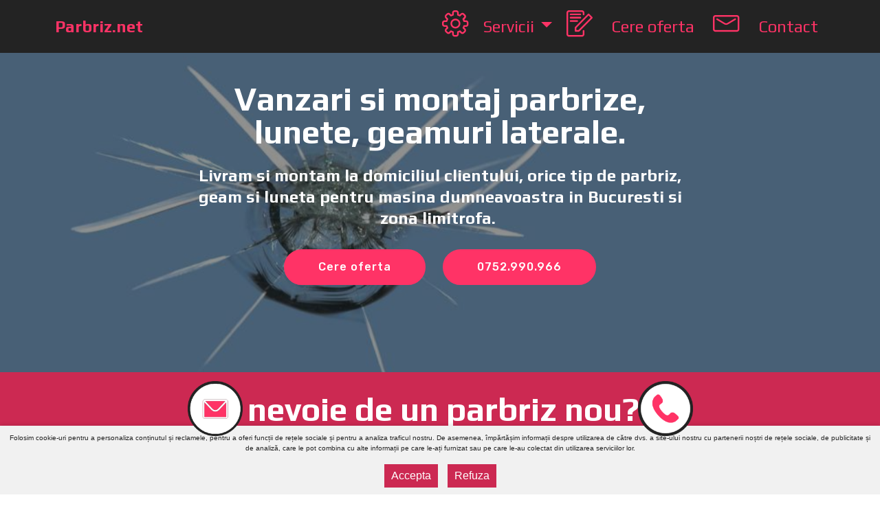

--- FILE ---
content_type: text/html; charset=UTF-8
request_url: https://parbriz.net/
body_size: 4880
content:
<!DOCTYPE html>
<html>
<head>
    <script>
      // Define dataLayer and the gtag function.
      window.dataLayer = window.dataLayer || [];
      function gtag() { dataLayer.push(arguments); }

      // Set default consent to 'denied' as a placeholder
      // Determine actual values based on your own requirements
      gtag('consent', 'default', {
        'analytics_storage': 'denied'
      });

	  gtag('consent', 'default', {
		'ad_storage': 'denied',
		'ad_user_data': 'denied',
		'ad_personalization': 'denied',
	  });

	  gtag('set', 'url_passthrough', true);

	  gtag('set', 'ads_data_redaction', true);
	</script>

	<!-- Google tag (gtag.js) -->
	<script async src="https://www.googletagmanager.com/gtag/js?id=AW-800671052"></script>
	<script>
	  window.dataLayer = window.dataLayer || [];
	  function gtag() { dataLayer.push(arguments); }

	  gtag('js', new Date());
	  gtag('config', 'AW-800671052');
	</script>

	<!-- Create one update function for each consent parameter -->
	<script>
	  function consentGrantedAdStorage() {
		gtag('consent', 'update', {
		  'ad_storage': 'granted',
		  'analytics_storage': 'granted',
		  'ad_personalization': 'granted',
		  'ad_user_data': 'granted'
		});

		myVariable = 'True';
		localStorage.setItem('myVariable', myVariable); // Save to localStorage
		document.getElementById('cookie-consent-banner').style.display = 'none';

	  }

	  function denyGrantedAdStorage() {
		gtag('consent', 'update', {
		  'ad_storage': 'denied',
		  'analytics_storage': 'denied',
		  'ad_personalization': 'denied',
		  'ad_user_data': 'denied'
		});

		myVariable = 'False';
		localStorage.setItem('myVariable', myVariable); // Save to localStorage
		document.getElementById('cookie-consent-banner').style.display = 'none';

	  }
	</script>

<!-- Global site tag (gtag.js) - Google Ads: 800671052 --> <script async src="https://www.googletagmanager.com/gtag/js?id=AW-800671052"></script>
<script> window.dataLayer = window.dataLayer || []; function gtag(){dataLayer.push(arguments);} gtag('js', new Date()); gtag('config', 'AW-800671052'); </script>
<script> gtag('config', 'AW-800671052/qutcCL2HsKoDEMyK5f0C', { 'phone_conversion_number': '0752990966' }); </script>

  <meta charset="UTF-8">
  <meta http-equiv="X-UA-Compatible" content="IE=edge">
  <meta name="viewport" content="width=device-width, initial-scale=1">
  <link rel="shortcut icon" href="assets/images/pb.png" type="image/x-icon">
  <link rel="alternate" href="https://parbriz.net/index.php" hreflang="ro-ro" />
  <meta name="description" content="Parbriz, luneta si geam lateral pentru o gama larga de autoturisme, autoutilitare si camioane. Montaj parbriz la domiciliul clientului." />
  <meta name="keywords" content="parbriz, parbriz ieftin, parbriz la domiciliu bucuresti, pret parbriz, austroglass, pilkington, ager service " />
  <title>Parbriz.net</title>
  <link rel="stylesheet" href="assets/web/assets/mobirise-icons-bold/mobirise-icons-bold.css">
  <link rel="stylesheet" href="assets/web/assets/mobirise-icons/mobirise-icons.css">
  <link rel="stylesheet" href="assets/tether/tether.min.css">
  <link rel="stylesheet" href="assets/bootstrap/css/bootstrap.min.css">
  <link rel="stylesheet" href="assets/bootstrap/css/bootstrap-grid.min.css">
  <link rel="stylesheet" href="assets/bootstrap/css/bootstrap-reboot.min.css">
  <link rel="stylesheet" href="assets/dropdown/css/style.css">
  <link rel="stylesheet" href="assets/theme/css/style.css">
  <link rel="stylesheet" href="assets/mobirise/css/mbr-additional.css" type="text/css">


<script type="application/ld+json">
{
  "@context": "http://schema.org",
  "@type": "BreadcrumbList",
  "itemListElement": [{
    "@type": "ListItem",
    "position": 1,
    "item": {
      "@id": "https://parbriz.net/index.php",
      "name": "Vanzari si montaj parbrize, lunete, geamuri laterale."
    }
  },{
    "@type": "ListItem",
    "position": 2,
    "item": {
      "@id": "https://parbriz.net/parbriz.php",
      "name": "Vindem si montam parbrize auto la domiciliul clientului in Bucuresti sector 1, sector 2, sector 3, sector 4, sector 5, sector 6!"
    }
  },{
    "@type": "ListItem",
    "position": 3,
    "item": {
      "@id": "https://parbriz.net/luneta.php",
      "name": "Vindem si montam lunete auto la domiciliul clientului in Bucuresti sector 1, sector 2, sector 3, sector 4, sector 5, sector 6!"
    }
  },{
    "@type": "ListItem",
    "position": 4,
    "item": {
      "@id": "https://parbriz.net/geam-lateral.php",
      "name": "Vindem si montam geamuri auto la domiciliul clientului in Bucuresti sector 1, sector 2, sector 3, sector 4, sector 5, sector 6!"
    }
  },{
    "@type": "ListItem",
    "position": 5,
    "item": {
      "@id": "https://parbriz.net/reparatii-parbrize.php",
      "name": "Reparatii parbrize la domiciliul clientului in Bucuresti sector 1, sector 2, sector 3, sector 4, sector 5, sector 6!"
    }
  },{
    "@type": "ListItem",
    "position": 6,
    "item": {
      "@id": "https://parbriz.net/contact.php",
      "name": "Contact. Telefon : 0752.990.966"
    }
  }]
}
</script>
<style>

#callbutton-container{
  position: fixed;
  bottom: 85px;
  width: 100%;
  text-align: center;
}

#callbutton
{
    width:100px;
    margin:0 auto;
    margin-bottom:20px;

}
#email-container{
  position: fixed;
  bottom: 85px;
  right: 100px;
  width: 100%;
  text-align: center;
}

#email
{
    width:100px;
    margin:0 auto;
    margin-bottom:20px;

}
#cookie-consent-banner {
    position: fixed;
    bottom: 0;
    left: 0;
    width: 100%;
    background-color: #f1f1f1;
    padding: 10px;
    text-align: center;
    box-shadow: 0 -2px 5px rgba(0, 0, 0, 0.1);
}

#cookie-consent-buttons {
    margin-top: 5px;
}

#cookie-consent-buttons button {
    margin: 0 5px;
    padding: 5px 10px;
    border: none;
    cursor: pointer;
    background-color: #cc2952;
    color: #fff;
}

#cookie-consent-buttons button:hover {
    background-color: #0056b3;
}
</style>


</head>
<body>
<!-- Clixtell Tracking Code -->
<script type='text/javascript'>
var script=document.createElement('script');
var prefix=document.location.protocol;
script.async=true;script.type='text/javascript';
var target=prefix + '//scripts.clixtell.com/track.js';
script.src=target;var elem=document.head;
elem.appendChild(script);
</script>
<noscript><img src='//tracker.clixtell.com/track/t.gif'></noscript>
<section class="menu cid-qCUZnA0Tm0" once="menu" id="menu1-0" data-rv-view="515">



    <nav class="navbar navbar-expand beta-menu navbar-dropdown align-items-center navbar-fixed-top navbar-toggleable-sm">
        <button class="navbar-toggler navbar-toggler-right" type="button" data-toggle="collapse" data-target="#navbarSupportedContent" aria-controls="navbarSupportedContent" aria-expanded="false" aria-label="Toggle navigation">
            <div class="hamburger">
                <span></span>
                <span></span>
                <span></span>
                <span></span>
            </div>
        </button>
        <div class="menu-logo">
            <div class="navbar-brand">

                <span class="navbar-caption-wrap"><a class="navbar-caption text-secondary display-5" href="index.php">Parbriz.net</a></span>
            </div>
        </div>
        <div class="collapse navbar-collapse" id="navbarSupportedContent">
            <ul class="navbar-nav nav-dropdown nav-right" data-app-modern-menu="true"><li class="nav-item dropdown"><a class="nav-link link text-secondary dropdown-toggle display-5" href="https://mobirise.com" data-toggle="dropdown-submenu" aria-expanded="false"><span class="mbrib-setting mbr-iconfont mbr-iconfont-btn"></span>

                        Servicii&nbsp;</a><div class="dropdown-menu"><a class="text-secondary dropdown-item display-5" href="parbriz.php">Parbrize</a><a class="text-secondary dropdown-item display-5" href="luneta.php" aria-expanded="false">Lunete</a><a class="text-secondary dropdown-item display-5" href="geam-lateral.php" aria-expanded="false">Geamuri laterale</a><a class="text-secondary dropdown-item display-5" href="reparatii-parbrize.php" aria-expanded="false">Reparatii parbrize</a></div></li>
                <li class="nav-item">
                    <a class="nav-link link text-secondary display-5" href="oferta.php"><span class="mbrib-edit mbr-iconfont mbr-iconfont-btn"></span>
                        &nbsp;Cere oferta&nbsp;</a>
                </li><li class="nav-item"><a class="nav-link link text-secondary display-5" href="contact.php"><span class="mbrib-letter mbr-iconfont mbr-iconfont-btn"></span>
                        &nbsp;Contact</a></li></ul>

        </div>
    </nav>
</section>

<section class="engine"><a href="index.php"></a></section><section class="mbr-section content5 cid-qCV65NivxZ mbr-parallax-background" id="content5-2" data-rv-view="517">



    <div class="mbr-overlay" style="opacity: 0.5; background-color: rgb(35, 35, 35);">
    </div>

    <div class="container">
        <div class="media-container-row">
            <div class="title col-12 col-md-8">
                <h2 class="align-center mbr-bold mbr-white pb-3 mbr-fonts-style display-2">Vanzari si montaj parbrize, lunete, geamuri laterale.</h2>
                <h3 class="mbr-section-subtitle align-center mbr-light mbr-white pb-3 mbr-fonts-style display-5"><strong>Livram si montam la domiciliul clientului, orice tip de parbriz, geam si luneta pentru masina dumneavoastra in Bucuresti si zona limitrofa.&nbsp;</strong></h3>

                <div class="mbr-section-btn align-center"><a class="btn btn-secondary display-4" href="oferta.php">Cere oferta</a>
                    <a class="btn btn-secondary display-4" href="tel:0752990966">0752.990.966</a></div>
            </div>
        </div>
    </div>
</section>

<section class="mbr-section content4 cid-qCVaSvMdmY" id="content4-3" data-rv-view="520">



    <div class="container">
        <div class="media-container-row">
            <div class="title col-12 col-md-8">
                <h2 class="align-center pb-3 mbr-fonts-style display-2"><strong>Ai nevoie de un parbriz nou? O luneta sau un geam? Ai parbrizul ciobit? Nimic mai simplu! </strong><br><strong>Cere oferta acum!</strong></h2>


            </div>
        </div>
    </div>
</section>

<section class="features3 cid-qCVbSEEbIb" id="features3-4" data-rv-view="522">




    <div class="container">
        <div class="media-container-row">
            <div class="card p-3 col-12 col-md-6 col-lg-3">
                <div class="card-wrapper">
                    <div class="card-img">
                        <img src="assets/images/audi-300x92.jpg" alt="Mobirise" title="" media-simple="true">
                    </div>
                    <div class="card-box">
                        <h4 class="card-title mbr-fonts-style display-5">
                            Parbrize Audi</h4>
                        <p class="mbr-text mbr-fonts-style display-7">Vindem, livram si montam la domiciliul clientului parbrize, lunete si geamuri laterale pentru majoritatea modelelor AUDI existente la noi in tara.
                        </p>
                    </div>
                    <div class="mbr-section-btn text-center"><a href="oferta.php" class="btn btn-secondary-outline display-4">Cere Oferta</a></div>
                </div>
            </div>

            <div class="card p-3 col-12 col-md-6 col-lg-3">
                <div class="card-wrapper">
                    <div class="card-img">
                        <img src="assets/images/bmw-300x92.jpg" alt="Mobirise" title="" media-simple="true">
                    </div>
                    <div class="card-box">
                        <h4 class="card-title mbr-fonts-style display-5">
                            Parbrize BMW</h4>
                        <p class="mbr-text mbr-fonts-style display-7">
                            Vindem, livram si montam la domiciliul clientului parbrize, lunete si geamuri laterale pentru majoritatea modelelor BMW existente la noi in tara.
                        </p>
                    </div>
                    <div class="mbr-section-btn text-center"><a href="oferta.php" class="btn btn-secondary-outline display-4">
                            Cere Oferta</a></div>
                </div>
            </div>

            <div class="card p-3 col-12 col-md-6 col-lg-3">
                <div class="card-wrapper">
                    <div class="card-img">
                        <img src="assets/images/dacia-300x92.jpg" alt="Mobirise" title="" media-simple="true">
                    </div>
                    <div class="card-box">
                        <h4 class="card-title mbr-fonts-style display-5">
                            Parbrize Dacia</h4>
                        <p class="mbr-text mbr-fonts-style display-7">
                            Vindem, livram si montam la domiciliul clientului parbrize, lunete si geamuri laterale pentru majoritatea modelelor DACIA existente la noi in tara.
                        </p>
                    </div>
                    <div class="mbr-section-btn text-center"><a href="oferta.php" class="btn btn-secondary-outline display-4">
                            Cere Oferta</a></div>
                </div>
            </div>

            <div class="card p-3 col-12 col-md-6 col-lg-3">
                <div class="card-wrapper">
                    <div class="card-img">
                        <img src="assets/images/volkswagen-300x92.jpg" alt="Mobirise" title="" media-simple="true">
                    </div>
                    <div class="card-box">
                        <h4 class="card-title mbr-fonts-style display-5">
                            Parbrize WV</h4>
                        <p class="mbr-text mbr-fonts-style display-7">
                           Vindem, livram si montam la domiciliul clientului parbrize, lunete si geamuri laterale pentru majoritatea modelelor WV existente la noi in tara.
                        </p>
                    </div>
                    <div class="mbr-section-btn text-center"><a href="oferta.php" class="btn btn-secondary-outline display-4">
                            Cere Oferta</a></div>
                </div>
            </div>
        </div>
        

<a class="mbr-section-subtitle pb-5 mbr-fonts-style display-5" href="parbriz.php"><font color="#000000"> Parbriz Alfa Romeo , </font></a><a class="mbr-section-subtitle pb-5 mbr-fonts-style display-5" href="parbriz.php"><font color="#000000"> Parbriz Audi , </font></a><a class="mbr-section-subtitle pb-5 mbr-fonts-style display-5" href="parbriz.php"><font color="#000000"> Parbriz Bmw , </font></a><a class="mbr-section-subtitle pb-5 mbr-fonts-style display-5" href="parbriz.php"><font color="#000000"> Parbriz Chevrolet , </font></a><a class="mbr-section-subtitle pb-5 mbr-fonts-style display-5" href="parbriz.php"><font color="#000000"> Parbriz Chrysler , </font></a><a class="mbr-section-subtitle pb-5 mbr-fonts-style display-5" href="parbriz.php"><font color="#000000"> Parbriz Citroen , </font></a><a class="mbr-section-subtitle pb-5 mbr-fonts-style display-5" href="parbriz.php"><font color="#000000"> Parbriz Dacia , </font></a><a class="mbr-section-subtitle pb-5 mbr-fonts-style display-5" href="parbriz.php"><font color="#000000"> Parbriz Daewoo , </font></a><a class="mbr-section-subtitle pb-5 mbr-fonts-style display-5" href="parbriz.php"><font color="#000000"> Parbriz Fiat , </font></a><a class="mbr-section-subtitle pb-5 mbr-fonts-style display-5" href="parbriz.php"><font color="#000000"> Parbriz Ford , </font></a><a class="mbr-section-subtitle pb-5 mbr-fonts-style display-5" href="parbriz.php"><font color="#000000"> Parbriz Honda , </font></a><a class="mbr-section-subtitle pb-5 mbr-fonts-style display-5" href="parbriz.php"><font color="#000000"> Parbriz Hyundai , </font></a><a class="mbr-section-subtitle pb-5 mbr-fonts-style display-5" href="parbriz.php"><font color="#000000"> Parbriz Jeep , </font></a><a class="mbr-section-subtitle pb-5 mbr-fonts-style display-5" href="parbriz.php"><font color="#000000"> Parbriz Kia , </font></a><a class="mbr-section-subtitle pb-5 mbr-fonts-style display-5" href="parbriz.php"><font color="#000000"> Parbriz Lada , </font></a><a class="mbr-section-subtitle pb-5 mbr-fonts-style display-5" href="parbriz.php"><font color="#000000"> Parbriz Lancia , </font></a><a class="mbr-section-subtitle pb-5 mbr-fonts-style display-5" href="parbriz.php"><font color="#000000"> Parbriz Land Rover , </font></a><a class="mbr-section-subtitle pb-5 mbr-fonts-style display-5" href="parbriz.php"><font color="#000000"> Parbriz Mazda , </font></a><a class="mbr-section-subtitle pb-5 mbr-fonts-style display-5" href="parbriz.php"><font color="#000000"> Parbriz Mercedes , </font></a><a class="mbr-section-subtitle pb-5 mbr-fonts-style display-5" href="parbriz.php"><font color="#000000"> Parbriz Mitsubishi , </font></a><a class="mbr-section-subtitle pb-5 mbr-fonts-style display-5" href="parbriz.php"><font color="#000000"> Parbriz Nissan , </font></a><a class="mbr-section-subtitle pb-5 mbr-fonts-style display-5" href="parbriz.php"><font color="#000000"> Parbriz Opel , </font></a><a class="mbr-section-subtitle pb-5 mbr-fonts-style display-5" href="parbriz.php"><font color="#000000"> Parbriz Peugeot , </font></a><a class="mbr-section-subtitle pb-5 mbr-fonts-style display-5" href="parbriz.php"><font color="#000000"> Parbriz Porsche , </font></a><a class="mbr-section-subtitle pb-5 mbr-fonts-style display-5" href="parbriz.php"><font color="#000000"> Parbriz Renault , </font></a><a class="mbr-section-subtitle pb-5 mbr-fonts-style display-5" href="parbriz.php"><font color="#000000"> Parbriz Rover , </font></a><a class="mbr-section-subtitle pb-5 mbr-fonts-style display-5" href="parbriz.php"><font color="#000000"> Parbriz Saab , </font></a><a class="mbr-section-subtitle pb-5 mbr-fonts-style display-5" href="parbriz.php"><font color="#000000"> Parbriz Seat , </font></a><a class="mbr-section-subtitle pb-5 mbr-fonts-style display-5" href="parbriz.php"><font color="#000000"> Parbriz Skoda , </font></a><a class="mbr-section-subtitle pb-5 mbr-fonts-style display-5" href="parbriz.php"><font color="#000000"> Parbriz Smart , </font></a><a class="mbr-section-subtitle pb-5 mbr-fonts-style display-5" href="parbriz.php"><font color="#000000"> Parbriz SsangYong , </font></a><a class="mbr-section-subtitle pb-5 mbr-fonts-style display-5" href="parbriz.php"><font color="#000000"> Parbriz Subaru , </font></a><a class="mbr-section-subtitle pb-5 mbr-fonts-style display-5" href="parbriz.php"><font color="#000000"> Parbriz Suzuki , </font></a><a class="mbr-section-subtitle pb-5 mbr-fonts-style display-5" href="parbriz.php"><font color="#000000"> Parbriz Toyota , </font></a><a class="mbr-section-subtitle pb-5 mbr-fonts-style display-5" href="parbriz.php"><font color="#000000"> Parbriz Volkswagen , </font></a><a class="mbr-section-subtitle pb-5 mbr-fonts-style display-5" href="parbriz.php"><font color="#000000"> Parbriz Volvo , </font></a>    </div>
</section>


<section class="features14 cid-qCVeywGcth" id="features14-6" data-rv-view="525">




    <div class="container align-center">
        <h1 class="mbr-section-title pb-3 mbr-fonts-style display-2">Parbrize, lunete, geamuri laterale de calitate</h1>
        <h2 class="mbr-section-subtitle pb-5 mbr-fonts-style display-5">Parbriz FUYAO, Parbriz PILKINGTON, Parbriz SAINT-GOBAIN.
        </h2>
        <div class="media-container-column">
            <div class="row justify-content-center">

                <div class="card p-4 col-12 col-md-6 col-lg-4">
                <div class="media pb-3">
                    <div class="card-img align-self-center">
                        <span class="mbr-iconfont mbrib-like" media-simple="true"></span>
                    </div>
                    <div class="media-body">
                        <h4 class="card-title py-2 align-left mbr-fonts-style display-5"><strong><em>
                                Servicii de calitate superioara</em></strong></h4>
                    </div>
                </div>
                    <div class="card-box align-left">
                        <p class="mbr-text mbr-fonts-style display-7">Echipele noastre de montaj folosesc materiale de cea mai buna calitate. Pentru noi cea mai buna reclama o reprezinta un client multumit.</p>
                    </div>
                </div>

                <div class="card p-4 col-12 col-md-6 col-lg-4">
                    <div class="media pb-3">
                        <div class="card p-3 mb-5 rounded border-white">
                            <video class="video-fluid z-depth-1"  controls muted>
                                <source src="video/prezentare.parbriz.net.mp4" type="video/mp4" />
                            </video>
                        </div>
                    </div>
                </div>


                <div class="card p-4 col-12 col-md-6 col-lg-4">
                <div class="media pb-3">
                    <div class="card-img align-self-center">
                        <span class="mbr-iconfont mbrib-alert" media-simple="true"></span>
                    </div>
                    <div class="media-body">
                        <h4 class="card-title py-2 align-left mbr-fonts-style display-5"><strong><em>Timp redus de livrare si montaj</em></strong></h4>
                    </div>
                </div>
                    <div class="card-box align-left">
                        <p class="mbr-text mbr-fonts-style display-7">Deoarece stim ca timpul dvs. este important, de comun acord (in baza unei programari) se stabileste data si &nbsp;ora la care se va face montajul.&nbsp;</p>
                    </div>
                </div>


            </div>
        </div>
    </div>
     <!-- GDPR Cookies Consent Banner -->
    <div id="cookie-consent-banner">
        <p style="font-size:10px">Folosim cookie-uri pentru a personaliza conținutul și reclamele, pentru a oferi funcții de rețele sociale și pentru a analiza traficul nostru. De asemenea, împărtășim informații despre utilizarea de către dvs. a site-ului nostru cu partenerii noștri de rețele sociale, de publicitate și de analiză, care le pot combina cu alte informații pe care le-ați furnizat sau pe care le-au colectat din utilizarea serviciilor lor.</p>
        <div id="cookie-consent-buttons">
            <button  onclick="consentGrantedAdStorage()">Accepta</button>
            <button  onclick="denyGrantedAdStorage()">Refuza</button>
        </div>
    </div>
</section>



<section once="" class="cid-qCVmD0msEP" id="footer6-7" data-rv-view="528">





    <div class="container">
        <div class="media-container-row align-center mbr-white">
            <div class="col-12">
                <p class="mbr-text mb-0 mbr-fonts-style display-7">
                    © Copyright 2026 Parbriz.net</p>

                <p class="mbr-text mb-0 mbr-fonts-style display-7">
                    <a href="https://anunturi-parbrize.ro/"><img src="images/3d-logo-anunturi-parbrize-200.png"></p>

                <p class="mbr-text mb-0 mbr-fonts-style display-7">
                    <p>Partener Anunturi Parbrize</a></p>
            </div>
        </div>
    </div>
    <br><br>
</section>


  <script src="assets/web/assets/jquery/jquery.min.js"></script>
  <script src="assets/tether/tether.min.js"></script>
  <script src="assets/popper/popper.min.js"></script>
  <script src="assets/bootstrap/js/bootstrap.min.js"></script>
  <script src="assets/dropdown/js/script.min.js"></script>
  <script src="assets/touch-swipe/jquery.touch-swipe.min.js"></script>
  <script src="assets/jarallax/jarallax.min.js"></script>
  <script src="assets/smooth-scroll/smooth-scroll.js"></script>
  <script src="assets/theme/js/script.js"></script>



<div id="callbutton-container">
    <div class="row">
        <div class="col-6 text-center">
            <div id=""><a href="https://parbriz.net/contact.php"><img src="images/email.png" width="80px"></a></div>
        </div>
        <div class="col-6 text-center">
            <div id=""><a href="tel:0752990966"/><img src="images/call.png" width="80px"></a></div>
        </div>
    </div>
</div>

<script type='text/javascript'>
    // Check if the variable exists in localStorage
    var myVariable = localStorage.getItem('myVariable');

    // If the variable doesn't exist (first time visiting the page), initialize it
    if (!myVariable) {
        myVariable = ''; // Set initial value
        localStorage.setItem('myVariable', myVariable); // Save to localStorage

    }
    if (myVariable!='') {
        document.getElementById('cookie-consent-banner').style.display = 'none';
    }
    // Use the variable as needed
    console.log('Value of myVariable:', myVariable);
</script>

</body>
</html>


--- FILE ---
content_type: text/css
request_url: https://parbriz.net/assets/mobirise/css/mbr-additional.css
body_size: 6235
content:
@import url(https://fonts.googleapis.com/css?family=Play:400,700);
@import url(https://fonts.googleapis.com/css?family=Rubik:300,300i,400,400i,500,500i,700,700i,900,900i);





body {
  font-style: normal;
  line-height: 1.5;
}
.mbr-section-title {
  font-style: normal;
  line-height: 1.2;
}
.mbr-section-subtitle {
  line-height: 1.3;
}
.mbr-text {
  font-style: normal;
  line-height: 1.6;
}
.display-1 {
  font-family: 'Play', sans-serif;
  font-size: 4.25rem;
}
.display-1 > .mbr-iconfont {
  font-size: 6.8rem;
}
.display-2 {
  font-family: 'Play', sans-serif;
  font-size: 3rem;
}
.display-2 > .mbr-iconfont {
  font-size: 4.8rem;
}
.display-4 {
  font-family: 'Rubik', sans-serif;
  font-size: 1rem;
}
.display-4 > .mbr-iconfont {
  font-size: 1.6rem;
}
.display-5 {
  font-family: 'Play', sans-serif;
  font-size: 1.5rem;
}
.display-5 > .mbr-iconfont {
  font-size: 2.4rem;
}
.display-7 {
  font-family: 'Play', sans-serif;
  font-size: 1rem;
}
.display-7 > .mbr-iconfont {
  font-size: 1.6rem;
}
/* ---- Fluid typography for mobile devices ---- */
/* 1.4 - font scale ratio ( bootstrap == 1.42857 ) */
/* 100vw - current viewport width */
/* (48 - 20)  48 == 48rem == 768px, 20 == 20rem == 320px(minimal supported viewport) */
/* 0.65 - min scale variable, may vary */
@media (max-width: 768px) {
  .display-1 {
    font-size: 3.4rem;
    font-size: calc( 2.1374999999999997rem + (4.25 - 2.1374999999999997) * ((100vw - 20rem) / (48 - 20)));
    line-height: calc( 1.4 * (2.1374999999999997rem + (4.25 - 2.1374999999999997) * ((100vw - 20rem) / (48 - 20))));
  }
  .display-2 {
    font-size: 2.4rem;
    font-size: calc( 1.7rem + (3 - 1.7) * ((100vw - 20rem) / (48 - 20)));
    line-height: calc( 1.4 * (1.7rem + (3 - 1.7) * ((100vw - 20rem) / (48 - 20))));
  }
  .display-4 {
    font-size: 0.8rem;
    font-size: calc( 1rem + (1 - 1) * ((100vw - 20rem) / (48 - 20)));
    line-height: calc( 1.4 * (1rem + (1 - 1) * ((100vw - 20rem) / (48 - 20))));
  }
  .display-5 {
    font-size: 1.2rem;
    font-size: calc( 1.175rem + (1.5 - 1.175) * ((100vw - 20rem) / (48 - 20)));
    line-height: calc( 1.4 * (1.175rem + (1.5 - 1.175) * ((100vw - 20rem) / (48 - 20))));
  }
}
/* Buttons */
.btn {
  font-weight: 500;
  border-width: 2px;
  font-style: normal;
  letter-spacing: 1px;
  margin: .4rem .8rem;
  white-space: normal;
  -webkit-transition: all 0.3s ease-in-out;
  -moz-transition: all 0.3s ease-in-out;
  transition: all 0.3s ease-in-out;
  padding: 1rem 3rem;
  border-radius: 3px;
  display: inline-flex;
  align-items: center;
  justify-content: center;
  word-break: break-word;
}
.btn-sm {
  font-weight: 500;
  letter-spacing: 1px;
  -webkit-transition: all 0.3s ease-in-out;
  -moz-transition: all 0.3s ease-in-out;
  transition: all 0.3s ease-in-out;
  padding: 0.6rem 1.5rem;
  border-radius: 3px;
}
.btn-md {
  font-weight: 500;
  letter-spacing: 1px;
  margin: .4rem .8rem !important;
  -webkit-transition: all 0.3s ease-in-out;
  -moz-transition: all 0.3s ease-in-out;
  transition: all 0.3s ease-in-out;
  padding: 1rem 3rem;
  border-radius: 3px;
}
.btn-lg {
  font-weight: 500;
  letter-spacing: 1px;
  margin: .4rem .8rem !important;
  -webkit-transition: all 0.3s ease-in-out;
  -moz-transition: all 0.3s ease-in-out;
  transition: all 0.3s ease-in-out;
  padding: 1.2rem 3.2rem;
  border-radius: 3px;
}
.bg-primary {
  background-color: #149dcc !important;
}
.bg-success {
  background-color: #f7ed4a !important;
}
.bg-info {
  background-color: #82786e !important;
}
.bg-warning {
  background-color: #879a9f !important;
}
.bg-danger {
  background-color: #b1a374 !important;
}
.btn-primary,
.btn-primary:active {
  background-color: #149dcc;
  border-color: #149dcc;
  color: #ffffff;
}
.btn-primary:hover,
.btn-primary:focus,
.btn-primary.focus,
.btn-primary.active {
  color: #ffffff;
  background-color: #0d6786;
  border-color: #0d6786;
}
.btn-primary.disabled,
.btn-primary:disabled {
  color: #ffffff !important;
  background-color: #0d6786 !important;
  border-color: #0d6786 !important;
}
.btn-secondary,
.btn-secondary:active {
  background-color: #ff3366;
  border-color: #ff3366;
  color: #ffffff;
}
.btn-secondary:hover,
.btn-secondary:focus,
.btn-secondary.focus,
.btn-secondary.active {
  color: #ffffff;
  background-color: #e50039;
  border-color: #e50039;
}
.btn-secondary.disabled,
.btn-secondary:disabled {
  color: #ffffff !important;
  background-color: #e50039 !important;
  border-color: #e50039 !important;
}
.btn-info,
.btn-info:active {
  background-color: #82786e;
  border-color: #82786e;
  color: #ffffff;
}
.btn-info:hover,
.btn-info:focus,
.btn-info.focus,
.btn-info.active {
  color: #ffffff;
  background-color: #59524b;
  border-color: #59524b;
}
.btn-info.disabled,
.btn-info:disabled {
  color: #ffffff !important;
  background-color: #59524b !important;
  border-color: #59524b !important;
}
.btn-success,
.btn-success:active {
  background-color: #f7ed4a;
  border-color: #f7ed4a;
  color: #ffffff;
}
.btn-success:hover,
.btn-success:focus,
.btn-success.focus,
.btn-success.active {
  color: #ffffff;
  background-color: #eadd0a;
  border-color: #eadd0a;
}
.btn-success.disabled,
.btn-success:disabled {
  color: #ffffff !important;
  background-color: #eadd0a !important;
  border-color: #eadd0a !important;
}
.btn-warning,
.btn-warning:active {
  background-color: #879a9f;
  border-color: #879a9f;
  color: #ffffff;
}
.btn-warning:hover,
.btn-warning:focus,
.btn-warning.focus,
.btn-warning.active {
  color: #ffffff;
  background-color: #617479;
  border-color: #617479;
}
.btn-warning.disabled,
.btn-warning:disabled {
  color: #ffffff !important;
  background-color: #617479 !important;
  border-color: #617479 !important;
}
.btn-danger,
.btn-danger:active {
  background-color: #b1a374;
  border-color: #b1a374;
  color: #ffffff;
}
.btn-danger:hover,
.btn-danger:focus,
.btn-danger.focus,
.btn-danger.active {
  color: #ffffff;
  background-color: #8b7d4e;
  border-color: #8b7d4e;
}
.btn-danger.disabled,
.btn-danger:disabled {
  color: #ffffff !important;
  background-color: #8b7d4e !important;
  border-color: #8b7d4e !important;
}
.btn-white {
  color: #333333 !important;
}
.btn-white,
.btn-white:active {
  background-color: #ffffff;
  border-color: #ffffff;
  color: #ffffff;
}
.btn-white:hover,
.btn-white:focus,
.btn-white.focus,
.btn-white.active {
  color: #ffffff;
  background-color: #d4d4d4;
  border-color: #d4d4d4;
}
.btn-white.disabled,
.btn-white:disabled {
  color: #ffffff !important;
  background-color: #d4d4d4 !important;
  border-color: #d4d4d4 !important;
}
.btn-black,
.btn-black:active {
  background-color: #333333;
  border-color: #333333;
  color: #ffffff;
}
.btn-black:hover,
.btn-black:focus,
.btn-black.focus,
.btn-black.active {
  color: #ffffff;
  background-color: #0d0d0d;
  border-color: #0d0d0d;
}
.btn-black.disabled,
.btn-black:disabled {
  color: #ffffff !important;
  background-color: #0d0d0d !important;
  border-color: #0d0d0d !important;
}
.btn-primary-outline,
.btn-primary-outline:active {
  background: none;
  border-color: #0b566f;
  color: #0b566f;
}
.btn-primary-outline:hover,
.btn-primary-outline:focus,
.btn-primary-outline.focus,
.btn-primary-outline.active {
  color: #ffffff;
  background-color: #149dcc;
  border-color: #149dcc;
}
.btn-primary-outline.disabled,
.btn-primary-outline:disabled {
  color: #ffffff !important;
  background-color: #149dcc !important;
  border-color: #149dcc !important;
}
.btn-secondary-outline,
.btn-secondary-outline:active {
  background: none;
  border-color: #cc0033;
  color: #cc0033;
}
.btn-secondary-outline:hover,
.btn-secondary-outline:focus,
.btn-secondary-outline.focus,
.btn-secondary-outline.active {
  color: #ffffff;
  background-color: #ff3366;
  border-color: #ff3366;
}
.btn-secondary-outline.disabled,
.btn-secondary-outline:disabled {
  color: #ffffff !important;
  background-color: #ff3366 !important;
  border-color: #ff3366 !important;
}
.btn-info-outline,
.btn-info-outline:active {
  background: none;
  border-color: #4b453f;
  color: #4b453f;
}
.btn-info-outline:hover,
.btn-info-outline:focus,
.btn-info-outline.focus,
.btn-info-outline.active {
  color: #ffffff;
  background-color: #82786e;
  border-color: #82786e;
}
.btn-info-outline.disabled,
.btn-info-outline:disabled {
  color: #ffffff !important;
  background-color: #82786e !important;
  border-color: #82786e !important;
}
.btn-success-outline,
.btn-success-outline:active {
  background: none;
  border-color: #d2c609;
  color: #d2c609;
}
.btn-success-outline:hover,
.btn-success-outline:focus,
.btn-success-outline.focus,
.btn-success-outline.active {
  color: #ffffff;
  background-color: #f7ed4a;
  border-color: #f7ed4a;
}
.btn-success-outline.disabled,
.btn-success-outline:disabled {
  color: #ffffff !important;
  background-color: #f7ed4a !important;
  border-color: #f7ed4a !important;
}
.btn-warning-outline,
.btn-warning-outline:active {
  background: none;
  border-color: #55666b;
  color: #55666b;
}
.btn-warning-outline:hover,
.btn-warning-outline:focus,
.btn-warning-outline.focus,
.btn-warning-outline.active {
  color: #ffffff;
  background-color: #879a9f;
  border-color: #879a9f;
}
.btn-warning-outline.disabled,
.btn-warning-outline:disabled {
  color: #ffffff !important;
  background-color: #879a9f !important;
  border-color: #879a9f !important;
}
.btn-danger-outline,
.btn-danger-outline:active {
  background: none;
  border-color: #7a6e45;
  color: #7a6e45;
}
.btn-danger-outline:hover,
.btn-danger-outline:focus,
.btn-danger-outline.focus,
.btn-danger-outline.active {
  color: #ffffff;
  background-color: #b1a374;
  border-color: #b1a374;
}
.btn-danger-outline.disabled,
.btn-danger-outline:disabled {
  color: #ffffff !important;
  background-color: #b1a374 !important;
  border-color: #b1a374 !important;
}
.btn-black-outline,
.btn-black-outline:active {
  background: none;
  border-color: #000000;
  color: #000000;
}
.btn-black-outline:hover,
.btn-black-outline:focus,
.btn-black-outline.focus,
.btn-black-outline.active {
  color: #ffffff;
  background-color: #333333;
  border-color: #333333;
}
.btn-black-outline.disabled,
.btn-black-outline:disabled {
  color: #ffffff !important;
  background-color: #333333 !important;
  border-color: #333333 !important;
}
.btn-white-outline,
.btn-white-outline:active,
.btn-white-outline.active {
  background: none;
  border-color: #ffffff;
  color: #ffffff;
}
.btn-white-outline:hover,
.btn-white-outline:focus,
.btn-white-outline.focus {
  color: #333333;
  background-color: #ffffff;
  border-color: #ffffff;
}
.text-primary {
  color: #149dcc !important;
}
.text-secondary {
  color: #ff3366 !important;
}
.text-success {
  color: #f7ed4a !important;
}
.text-info {
  color: #82786e !important;
}
.text-warning {
  color: #879a9f !important;
}
.text-danger {
  color: #b1a374 !important;
}
.text-white {
  color: #ffffff !important;
}
.text-black {
  color: #000000 !important;
}
a.text-primary:hover,
a.text-primary:focus {
  color: #0b566f !important;
}
a.text-secondary:hover,
a.text-secondary:focus {
  color: #cc0033 !important;
}
a.text-success:hover,
a.text-success:focus {
  color: #d2c609 !important;
}
a.text-info:hover,
a.text-info:focus {
  color: #4b453f !important;
}
a.text-warning:hover,
a.text-warning:focus {
  color: #55666b !important;
}
a.text-danger:hover,
a.text-danger:focus {
  color: #7a6e45 !important;
}
a.text-white:hover,
a.text-white:focus {
  color: #b3b3b3 !important;
}
a.text-black:hover,
a.text-black:focus {
  color: #4d4d4d !important;
}
.alert-success {
  background-color: #70c770;
}
.alert-info {
  background-color: #82786e;
}
.alert-warning {
  background-color: #879a9f;
}
.alert-danger {
  background-color: #b1a374;
}
.mbr-section-btn a.btn:not(.btn-form) {
  border-radius: 100px;
}
.mbr-section-btn a.btn:not(.btn-form):hover {
  box-shadow: 0 10px 40px 0 rgba(0, 0, 0, 0.2);
}
.mbr-gallery-filter li a {
  border-radius: 100px !important;
}
.mbr-gallery-filter li.active .btn {
  background-color: #149dcc;
  border-color: #149dcc;
  color: #ffffff;
}
.mbr-gallery-filter li.active .btn:focus {
  box-shadow: none;
}
.nav-tabs .nav-link {
  border-radius: 100px !important;
}
.btn-form {
  border-radius: 0;
}
.btn-form:hover {
  cursor: pointer;
}
a,
a:hover {
  color: #149dcc;
}
.mbr-plan-header.bg-primary .mbr-plan-subtitle,
.mbr-plan-header.bg-primary .mbr-plan-price-desc {
  color: #b4e6f8;
}
.mbr-plan-header.bg-success .mbr-plan-subtitle,
.mbr-plan-header.bg-success .mbr-plan-price-desc {
  color: #ffffff;
}
.mbr-plan-header.bg-info .mbr-plan-subtitle,
.mbr-plan-header.bg-info .mbr-plan-price-desc {
  color: #beb8b2;
}
.mbr-plan-header.bg-warning .mbr-plan-subtitle,
.mbr-plan-header.bg-warning .mbr-plan-price-desc {
  color: #ced6d8;
}
.mbr-plan-header.bg-danger .mbr-plan-subtitle,
.mbr-plan-header.bg-danger .mbr-plan-price-desc {
  color: #dfd9c6;
}
/* Scroll to top button*/
.scrollToTop_wraper {
  opacity: 0 !important;
}
/* Others*/
.note-check a[data-value=Rubik] {
  font-style: normal;
}
.mbr-arrow a {
  color: #ffffff;
}
.form-control-label {
  position: relative;
  cursor: pointer;
  margin-bottom: .357em;
  padding: 0;
}
.alert {
  color: #ffffff;
  border-radius: 0;
  border: 0;
  font-size: .875rem;
  line-height: 1.5;
  margin-bottom: 1.875rem;
  padding: 1.25rem;
  position: relative;
}
.alert.alert-form::after {
  background-color: inherit;
  bottom: -7px;
  content: "";
  display: block;
  height: 14px;
  left: 50%;
  margin-left: -7px;
  position: absolute;
  transform: rotate(45deg);
  width: 14px;
}
.form-control {
  background-color: #f5f5f5;
  box-shadow: none;
  color: #565656;
  font-family: 'Play', sans-serif;
  font-size: 1rem;
  line-height: 1.43;
  min-height: 3.5em;
  padding: 1.07em .5em;
}
.form-control > .mbr-iconfont {
  font-size: 1.6rem;
}
.form-control,
.form-control:focus {
  border: 1px solid #e8e8e8;
}
.form-active .form-control:invalid {
  border-color: red;
}
.mbr-overlay {
  background-color: #000;
  bottom: 0;
  left: 0;
  opacity: .5;
  position: absolute;
  right: 0;
  top: 0;
  z-index: 0;
}
blockquote {
  font-style: italic;
  padding: 10px 0 10px 20px;
  font-size: 1.09rem;
  position: relative;
  border-color: #149dcc;
  border-width: 3px;
}
ul,
ol,
pre,
blockquote {
  margin-bottom: 2.3125rem;
}
pre {
  background: #f4f4f4;
  padding: 10px 24px;
  white-space: pre-wrap;
}
.inactive {
  -webkit-user-select: none;
  -moz-user-select: none;
  -ms-user-select: none;
  user-select: none;
  pointer-events: none;
  -webkit-user-drag: none;
  user-drag: none;
}
.mbr-section__comments .row {
  justify-content: center;
}
/* Forms */
.mbr-form .btn {
  margin: .4rem 0;
}
.mbr-form .input-group-btn a.btn {
  border-radius: 100px !important;
}
.mbr-form .input-group-btn a.btn:hover {
  box-shadow: 0 10px 40px 0 rgba(0, 0, 0, 0.2);
}
.mbr-form .input-group-btn button[type="submit"] {
  border-radius: 100px !important;
  padding: 1rem 3rem;
}
.mbr-form .input-group-btn button[type="submit"]:hover {
  box-shadow: 0 10px 40px 0 rgba(0, 0, 0, 0.2);
}
.form2 .form-control {
  border-top-left-radius: 100px;
  border-bottom-left-radius: 100px;
}
.form2 .input-group-btn a.btn {
  border-top-left-radius: 0 !important;
  border-bottom-left-radius: 0 !important;
}
.form2 .input-group-btn button[type="submit"] {
  border-top-left-radius: 0 !important;
  border-bottom-left-radius: 0 !important;
}
.form3 input[type="email"] {
  border-radius: 100px !important;
}
@media (max-width: 349px) {
  .form2 input[type="email"] {
    border-radius: 100px !important;
  }
  .form2 .input-group-btn a.btn {
    border-radius: 100px !important;
  }
  .form2 .input-group-btn button[type="submit"] {
    border-radius: 100px !important;
  }
}
@media (max-width: 767px) {
  .btn {
    font-size: .75rem !important;
  }
  .btn .mbr-iconfont {
    font-size: 1rem !important;
  }
}
/* Social block */
.btn-social {
  font-size: 20px;
  border-radius: 50%;
  padding: 0;
  width: 44px;
  height: 44px;
  line-height: 44px;
  text-align: center;
  position: relative;
  border: 2px solid #c0a375;
  border-color: #149dcc;
  color: #232323;
  cursor: pointer;
}
.btn-social i {
  top: 0;
  line-height: 44px;
  width: 44px;
}
.btn-social:hover {
  color: #fff;
  background: #149dcc;
}
.btn-social + .btn {
  margin-left: .1rem;
}
/* Footer */
.mbr-footer-content li::before,
.mbr-footer .mbr-contacts li::before {
  background: #149dcc;
}
.mbr-footer-content li a:hover,
.mbr-footer .mbr-contacts li a:hover {
  color: #149dcc;
}
.footer3 input[type="email"],
.footer4 input[type="email"] {
  border-radius: 100px !important;
}
.footer3 .input-group-btn a.btn,
.footer4 .input-group-btn a.btn {
  border-radius: 100px !important;
}
.footer3 .input-group-btn button[type="submit"],
.footer4 .input-group-btn button[type="submit"] {
  border-radius: 100px !important;
}
/* Headers*/
.header13 .form-inline input[type="email"],
.header14 .form-inline input[type="email"] {
  border-radius: 100px;
}
.header13 .form-inline input[type="text"],
.header14 .form-inline input[type="text"] {
  border-radius: 100px;
}
.header13 .form-inline input[type="tel"],
.header14 .form-inline input[type="tel"] {
  border-radius: 100px;
}
.header13 .form-inline a.btn,
.header14 .form-inline a.btn {
  border-radius: 100px;
}
.header13 .form-inline button,
.header14 .form-inline button {
  border-radius: 100px !important;
}
.offset-1 {
  margin-left: 8.33333%;
}
.offset-2 {
  margin-left: 16.66667%;
}
.offset-3 {
  margin-left: 25%;
}
.offset-4 {
  margin-left: 33.33333%;
}
.offset-5 {
  margin-left: 41.66667%;
}
.offset-6 {
  margin-left: 50%;
}
.offset-7 {
  margin-left: 58.33333%;
}
.offset-8 {
  margin-left: 66.66667%;
}
.offset-9 {
  margin-left: 75%;
}
.offset-10 {
  margin-left: 83.33333%;
}
.offset-11 {
  margin-left: 91.66667%;
}
@media (min-width: 576px) {
  .offset-sm-0 {
    margin-left: 0%;
  }
  .offset-sm-1 {
    margin-left: 8.33333%;
  }
  .offset-sm-2 {
    margin-left: 16.66667%;
  }
  .offset-sm-3 {
    margin-left: 25%;
  }
  .offset-sm-4 {
    margin-left: 33.33333%;
  }
  .offset-sm-5 {
    margin-left: 41.66667%;
  }
  .offset-sm-6 {
    margin-left: 50%;
  }
  .offset-sm-7 {
    margin-left: 58.33333%;
  }
  .offset-sm-8 {
    margin-left: 66.66667%;
  }
  .offset-sm-9 {
    margin-left: 75%;
  }
  .offset-sm-10 {
    margin-left: 83.33333%;
  }
  .offset-sm-11 {
    margin-left: 91.66667%;
  }
}
@media (min-width: 768px) {
  .offset-md-0 {
    margin-left: 0%;
  }
  .offset-md-1 {
    margin-left: 8.33333%;
  }
  .offset-md-2 {
    margin-left: 16.66667%;
  }
  .offset-md-3 {
    margin-left: 25%;
  }
  .offset-md-4 {
    margin-left: 33.33333%;
  }
  .offset-md-5 {
    margin-left: 41.66667%;
  }
  .offset-md-6 {
    margin-left: 50%;
  }
  .offset-md-7 {
    margin-left: 58.33333%;
  }
  .offset-md-8 {
    margin-left: 66.66667%;
  }
  .offset-md-9 {
    margin-left: 75%;
  }
  .offset-md-10 {
    margin-left: 83.33333%;
  }
  .offset-md-11 {
    margin-left: 91.66667%;
  }
}
@media (min-width: 992px) {
  .offset-lg-0 {
    margin-left: 0%;
  }
  .offset-lg-1 {
    margin-left: 8.33333%;
  }
  .offset-lg-2 {
    margin-left: 16.66667%;
  }
  .offset-lg-3 {
    margin-left: 25%;
  }
  .offset-lg-4 {
    margin-left: 33.33333%;
  }
  .offset-lg-5 {
    margin-left: 41.66667%;
  }
  .offset-lg-6 {
    margin-left: 50%;
  }
  .offset-lg-7 {
    margin-left: 58.33333%;
  }
  .offset-lg-8 {
    margin-left: 66.66667%;
  }
  .offset-lg-9 {
    margin-left: 75%;
  }
  .offset-lg-10 {
    margin-left: 83.33333%;
  }
  .offset-lg-11 {
    margin-left: 91.66667%;
  }
}
@media (min-width: 1200px) {
  .offset-xl-0 {
    margin-left: 0%;
  }
  .offset-xl-1 {
    margin-left: 8.33333%;
  }
  .offset-xl-2 {
    margin-left: 16.66667%;
  }
  .offset-xl-3 {
    margin-left: 25%;
  }
  .offset-xl-4 {
    margin-left: 33.33333%;
  }
  .offset-xl-5 {
    margin-left: 41.66667%;
  }
  .offset-xl-6 {
    margin-left: 50%;
  }
  .offset-xl-7 {
    margin-left: 58.33333%;
  }
  .offset-xl-8 {
    margin-left: 66.66667%;
  }
  .offset-xl-9 {
    margin-left: 75%;
  }
  .offset-xl-10 {
    margin-left: 83.33333%;
  }
  .offset-xl-11 {
    margin-left: 91.66667%;
  }
}
.navbar-toggler {
  -webkit-align-self: flex-start;
  -ms-flex-item-align: start;
  align-self: flex-start;
  padding: 0.25rem 0.75rem;
  font-size: 1.25rem;
  line-height: 1;
  background: transparent;
  border: 1px solid transparent;
  -webkit-border-radius: 0.25rem;
  border-radius: 0.25rem;
}
.navbar-toggler:focus,
.navbar-toggler:hover {
  text-decoration: none;
}
.navbar-toggler-icon {
  display: inline-block;
  width: 1.5em;
  height: 1.5em;
  vertical-align: middle;
  content: "";
  background: no-repeat center center;
  -webkit-background-size: 100% 100%;
  -o-background-size: 100% 100%;
  background-size: 100% 100%;
}
.navbar-toggler-left {
  position: absolute;
  left: 1rem;
}
.navbar-toggler-right {
  position: absolute;
  right: 1rem;
}
@media (max-width: 575px) {
  .navbar-toggleable .navbar-nav .dropdown-menu {
    position: static;
    float: none;
  }
  .navbar-toggleable > .container {
    padding-right: 0;
    padding-left: 0;
  }
}
@media (min-width: 576px) {
  .navbar-toggleable {
    -webkit-box-orient: horizontal;
    -webkit-box-direction: normal;
    -webkit-flex-direction: row;
    -ms-flex-direction: row;
    flex-direction: row;
    -webkit-flex-wrap: nowrap;
    -ms-flex-wrap: nowrap;
    flex-wrap: nowrap;
    -webkit-box-align: center;
    -webkit-align-items: center;
    -ms-flex-align: center;
    align-items: center;
  }
  .navbar-toggleable .navbar-nav {
    -webkit-box-orient: horizontal;
    -webkit-box-direction: normal;
    -webkit-flex-direction: row;
    -ms-flex-direction: row;
    flex-direction: row;
  }
  .navbar-toggleable .navbar-nav .nav-link {
    padding-right: .5rem;
    padding-left: .5rem;
  }
  .navbar-toggleable > .container {
    display: -webkit-box;
    display: -webkit-flex;
    display: -ms-flexbox;
    display: flex;
    -webkit-flex-wrap: nowrap;
    -ms-flex-wrap: nowrap;
    flex-wrap: nowrap;
    -webkit-box-align: center;
    -webkit-align-items: center;
    -ms-flex-align: center;
    align-items: center;
  }
  .navbar-toggleable .navbar-collapse {
    display: -webkit-box !important;
    display: -webkit-flex !important;
    display: -ms-flexbox !important;
    display: flex !important;
    width: 100%;
  }
  .navbar-toggleable .navbar-toggler {
    display: none;
  }
}
@media (max-width: 767px) {
  .navbar-toggleable-sm .navbar-nav .dropdown-menu {
    position: static;
    float: none;
  }
  .navbar-toggleable-sm > .container {
    padding-right: 0;
    padding-left: 0;
  }
}
@media (min-width: 768px) {
  .navbar-toggleable-sm {
    -webkit-box-orient: horizontal;
    -webkit-box-direction: normal;
    -webkit-flex-direction: row;
    -ms-flex-direction: row;
    flex-direction: row;
    -webkit-flex-wrap: nowrap;
    -ms-flex-wrap: nowrap;
    flex-wrap: nowrap;
    -webkit-box-align: center;
    -webkit-align-items: center;
    -ms-flex-align: center;
    align-items: center;
  }
  .navbar-toggleable-sm .navbar-nav {
    -webkit-box-orient: horizontal;
    -webkit-box-direction: normal;
    -webkit-flex-direction: row;
    -ms-flex-direction: row;
    flex-direction: row;
  }
  .navbar-toggleable-sm .navbar-nav .nav-link {
    padding-right: .5rem;
    padding-left: .5rem;
  }
  .navbar-toggleable-sm > .container {
    display: -webkit-box;
    display: -webkit-flex;
    display: -ms-flexbox;
    display: flex;
    -webkit-flex-wrap: nowrap;
    -ms-flex-wrap: nowrap;
    flex-wrap: nowrap;
    -webkit-box-align: center;
    -webkit-align-items: center;
    -ms-flex-align: center;
    align-items: center;
  }
  .navbar-toggleable-sm .navbar-collapse {
    display: -webkit-box !important;
    display: -webkit-flex !important;
    display: -ms-flexbox !important;
    display: flex !important;
    width: 100%;
  }
  .navbar-toggleable-sm .navbar-toggler {
    display: none;
  }
}
@media (max-width: 991px) {
  .navbar-toggleable-md .navbar-nav .dropdown-menu {
    position: static;
    float: none;
  }
  .navbar-toggleable-md > .container {
    padding-right: 0;
    padding-left: 0;
  }
}
@media (min-width: 992px) {
  .navbar-toggleable-md {
    -webkit-box-orient: horizontal;
    -webkit-box-direction: normal;
    -webkit-flex-direction: row;
    -ms-flex-direction: row;
    flex-direction: row;
    -webkit-flex-wrap: nowrap;
    -ms-flex-wrap: nowrap;
    flex-wrap: nowrap;
    -webkit-box-align: center;
    -webkit-align-items: center;
    -ms-flex-align: center;
    align-items: center;
  }
  .navbar-toggleable-md .navbar-nav {
    -webkit-box-orient: horizontal;
    -webkit-box-direction: normal;
    -webkit-flex-direction: row;
    -ms-flex-direction: row;
    flex-direction: row;
  }
  .navbar-toggleable-md .navbar-nav .nav-link {
    padding-right: .5rem;
    padding-left: .5rem;
  }
  .navbar-toggleable-md > .container {
    display: -webkit-box;
    display: -webkit-flex;
    display: -ms-flexbox;
    display: flex;
    -webkit-flex-wrap: nowrap;
    -ms-flex-wrap: nowrap;
    flex-wrap: nowrap;
    -webkit-box-align: center;
    -webkit-align-items: center;
    -ms-flex-align: center;
    align-items: center;
  }
  .navbar-toggleable-md .navbar-collapse {
    display: -webkit-box !important;
    display: -webkit-flex !important;
    display: -ms-flexbox !important;
    display: flex !important;
    width: 100%;
  }
  .navbar-toggleable-md .navbar-toggler {
    display: none;
  }
}
@media (max-width: 1199px) {
  .navbar-toggleable-lg .navbar-nav .dropdown-menu {
    position: static;
    float: none;
  }
  .navbar-toggleable-lg > .container {
    padding-right: 0;
    padding-left: 0;
  }
}
@media (min-width: 1200px) {
  .navbar-toggleable-lg {
    -webkit-box-orient: horizontal;
    -webkit-box-direction: normal;
    -webkit-flex-direction: row;
    -ms-flex-direction: row;
    flex-direction: row;
    -webkit-flex-wrap: nowrap;
    -ms-flex-wrap: nowrap;
    flex-wrap: nowrap;
    -webkit-box-align: center;
    -webkit-align-items: center;
    -ms-flex-align: center;
    align-items: center;
  }
  .navbar-toggleable-lg .navbar-nav {
    -webkit-box-orient: horizontal;
    -webkit-box-direction: normal;
    -webkit-flex-direction: row;
    -ms-flex-direction: row;
    flex-direction: row;
  }
  .navbar-toggleable-lg .navbar-nav .nav-link {
    padding-right: .5rem;
    padding-left: .5rem;
  }
  .navbar-toggleable-lg > .container {
    display: -webkit-box;
    display: -webkit-flex;
    display: -ms-flexbox;
    display: flex;
    -webkit-flex-wrap: nowrap;
    -ms-flex-wrap: nowrap;
    flex-wrap: nowrap;
    -webkit-box-align: center;
    -webkit-align-items: center;
    -ms-flex-align: center;
    align-items: center;
  }
  .navbar-toggleable-lg .navbar-collapse {
    display: -webkit-box !important;
    display: -webkit-flex !important;
    display: -ms-flexbox !important;
    display: flex !important;
    width: 100%;
  }
  .navbar-toggleable-lg .navbar-toggler {
    display: none;
  }
}
.navbar-toggleable-xl {
  -webkit-box-orient: horizontal;
  -webkit-box-direction: normal;
  -webkit-flex-direction: row;
  -ms-flex-direction: row;
  flex-direction: row;
  -webkit-flex-wrap: nowrap;
  -ms-flex-wrap: nowrap;
  flex-wrap: nowrap;
  -webkit-box-align: center;
  -webkit-align-items: center;
  -ms-flex-align: center;
  align-items: center;
}
.navbar-toggleable-xl .navbar-nav .dropdown-menu {
  position: static;
  float: none;
}
.navbar-toggleable-xl > .container {
  padding-right: 0;
  padding-left: 0;
}
.navbar-toggleable-xl .navbar-nav {
  -webkit-box-orient: horizontal;
  -webkit-box-direction: normal;
  -webkit-flex-direction: row;
  -ms-flex-direction: row;
  flex-direction: row;
}
.navbar-toggleable-xl .navbar-nav .nav-link {
  padding-right: .5rem;
  padding-left: .5rem;
}
.navbar-toggleable-xl > .container {
  display: -webkit-box;
  display: -webkit-flex;
  display: -ms-flexbox;
  display: flex;
  -webkit-flex-wrap: nowrap;
  -ms-flex-wrap: nowrap;
  flex-wrap: nowrap;
  -webkit-box-align: center;
  -webkit-align-items: center;
  -ms-flex-align: center;
  align-items: center;
}
.navbar-toggleable-xl .navbar-collapse {
  display: -webkit-box !important;
  display: -webkit-flex !important;
  display: -ms-flexbox !important;
  display: flex !important;
  width: 100%;
}
.navbar-toggleable-xl .navbar-toggler {
  display: none;
}
.card-img {
  width: auto;
}
.menu .navbar.collapsed:not(.beta-menu) {
  flex-direction: column;
}
.carousel-item.active,
.carousel-item-next,
.carousel-item-prev {
  display: -webkit-box;
  display: -webkit-flex;
  display: -ms-flexbox;
  display: flex;
}
.note-air-layout .dropup .dropdown-menu,
.note-air-layout .navbar-fixed-bottom .dropdown .dropdown-menu {
  bottom: initial !important;
}
html,
body {
  height: auto;
  min-height: 100vh;
}
.cid-qCUZnA0Tm0 .navbar {
  padding: .5rem 0;
  background: #232323;
  transition: none;
  min-height: 77px;
}
.cid-qCUZnA0Tm0 .navbar-dropdown.bg-color.transparent.opened {
  background: #232323;
}
.cid-qCUZnA0Tm0 a {
  font-style: normal;
}
.cid-qCUZnA0Tm0 .nav-item span {
  padding-right: 0.4em;
  line-height: 0.5em;
  vertical-align: text-bottom;
  position: relative;
  top: -0.2em;
  text-decoration: none;
}
.cid-qCUZnA0Tm0 .nav-item a {
  padding: 0.7rem 0 !important;
  margin: 0rem .65rem !important;
}
.cid-qCUZnA0Tm0 .btn {
  padding: 0.4rem 1.5rem;
  display: inline-flex;
  align-items: center;
}
.cid-qCUZnA0Tm0 .btn .mbr-iconfont {
  font-size: 1.6rem;
}
.cid-qCUZnA0Tm0 .menu-logo {
  margin-right: auto;
}
.cid-qCUZnA0Tm0 .menu-logo .navbar-brand {
  display: flex;
  margin-left: 5rem;
  padding: 0;
  transition: padding .2s;
  min-height: 3.8rem;
  align-items: center;
}
.cid-qCUZnA0Tm0 .menu-logo .navbar-brand .navbar-caption-wrap {
  display: -webkit-flex;
  -webkit-align-items: center;
  align-items: center;
  word-break: break-word;
  min-width: 7rem;
  margin: .3rem 0;
}
.cid-qCUZnA0Tm0 .menu-logo .navbar-brand .navbar-caption-wrap .navbar-caption {
  line-height: 1.2rem !important;
  padding-right: 2rem;
}
.cid-qCUZnA0Tm0 .menu-logo .navbar-brand .navbar-logo {
  font-size: 4rem;
  transition: font-size 0.25s;
}
.cid-qCUZnA0Tm0 .menu-logo .navbar-brand .navbar-logo img {
  display: flex;
}
.cid-qCUZnA0Tm0 .menu-logo .navbar-brand .navbar-logo .mbr-iconfont {
  transition: font-size 0.25s;
}
.cid-qCUZnA0Tm0 .navbar-toggleable-sm .navbar-collapse {
  justify-content: flex-end;
  -webkit-justify-content: flex-end;
  padding-right: 5rem;
  width: auto;
}
.cid-qCUZnA0Tm0 .navbar-toggleable-sm .navbar-collapse .navbar-nav {
  flex-wrap: wrap;
  -webkit-flex-wrap: wrap;
  padding-left: 0;
}
.cid-qCUZnA0Tm0 .navbar-toggleable-sm .navbar-collapse .navbar-nav .nav-item {
  -webkit-align-self: center;
  align-self: center;
}
.cid-qCUZnA0Tm0 .navbar-toggleable-sm .navbar-collapse .navbar-buttons {
  padding-left: 0;
  padding-bottom: 0;
}
.cid-qCUZnA0Tm0 .dropdown .dropdown-menu {
  background: #232323;
  display: none;
  position: absolute;
  min-width: 5rem;
  padding-top: 1.4rem;
  padding-bottom: 1.4rem;
  text-align: left;
}
.cid-qCUZnA0Tm0 .dropdown .dropdown-menu .dropdown-item {
  width: auto;
  padding: 0.235em 1.5385em 0.235em 1.5385em !important;
}
.cid-qCUZnA0Tm0 .dropdown .dropdown-menu .dropdown-item::after {
  right: 0.5rem;
}
.cid-qCUZnA0Tm0 .dropdown .dropdown-menu .dropdown-submenu {
  margin: 0;
}
.cid-qCUZnA0Tm0 .dropdown.open > .dropdown-menu {
  display: block;
}
.cid-qCUZnA0Tm0 .navbar-toggleable-sm.opened:after {
  position: absolute;
  width: 100vw;
  height: 100vh;
  content: '';
  background-color: rgba(0, 0, 0, 0.1);
  left: 0;
  bottom: 0;
  transform: translateY(100%);
  -webkit-transform: translateY(100%);
  z-index: 1000;
}
.cid-qCUZnA0Tm0 .navbar.navbar-short {
  min-height: 60px;
  transition: all .2s;
}
.cid-qCUZnA0Tm0 .navbar.navbar-short .navbar-toggler-right {
  top: 20px;
}
.cid-qCUZnA0Tm0 .navbar.navbar-short .navbar-logo a {
  font-size: 2.5rem !important;
  line-height: 2.5rem;
  transition: font-size 0.25s;
}
.cid-qCUZnA0Tm0 .navbar.navbar-short .navbar-logo a .mbr-iconfont {
  font-size: 2.5rem !important;
}
.cid-qCUZnA0Tm0 .navbar.navbar-short .navbar-logo a img {
  height: 3rem !important;
}
.cid-qCUZnA0Tm0 .navbar.navbar-short .navbar-brand {
  min-height: 3rem;
}
.cid-qCUZnA0Tm0 button.navbar-toggler {
  width: 31px;
  height: 18px;
  cursor: pointer;
  transition: all .2s;
  top: 1.5rem;
  right: 1rem;
}
.cid-qCUZnA0Tm0 button.navbar-toggler:focus {
  outline: none;
}
.cid-qCUZnA0Tm0 button.navbar-toggler .hamburger span {
  position: absolute;
  right: 0;
  width: 30px;
  height: 2px;
  border-right: 5px;
  background-color: #ff3366;
}
.cid-qCUZnA0Tm0 button.navbar-toggler .hamburger span:nth-child(1) {
  top: 0;
  transition: all .2s;
}
.cid-qCUZnA0Tm0 button.navbar-toggler .hamburger span:nth-child(2) {
  top: 8px;
  transition: all .15s;
}
.cid-qCUZnA0Tm0 button.navbar-toggler .hamburger span:nth-child(3) {
  top: 8px;
  transition: all .15s;
}
.cid-qCUZnA0Tm0 button.navbar-toggler .hamburger span:nth-child(4) {
  top: 16px;
  transition: all .2s;
}
.cid-qCUZnA0Tm0 nav.opened .hamburger span:nth-child(1) {
  top: 8px;
  width: 0;
  opacity: 0;
  right: 50%;
  transition: all .2s;
}
.cid-qCUZnA0Tm0 nav.opened .hamburger span:nth-child(2) {
  -webkit-transform: rotate(45deg);
  transform: rotate(45deg);
  transition: all .25s;
}
.cid-qCUZnA0Tm0 nav.opened .hamburger span:nth-child(3) {
  -webkit-transform: rotate(-45deg);
  transform: rotate(-45deg);
  transition: all .25s;
}
.cid-qCUZnA0Tm0 nav.opened .hamburger span:nth-child(4) {
  top: 8px;
  width: 0;
  opacity: 0;
  right: 50%;
  transition: all .2s;
}
.cid-qCUZnA0Tm0 .collapsed.navbar-expand {
  flex-direction: column;
}
.cid-qCUZnA0Tm0 .collapsed .btn {
  display: flex;
}
.cid-qCUZnA0Tm0 .collapsed .navbar-collapse {
  display: none !important;
  padding-right: 0 !important;
}
.cid-qCUZnA0Tm0 .collapsed .navbar-collapse.collapsing,
.cid-qCUZnA0Tm0 .collapsed .navbar-collapse.show {
  display: block !important;
}
.cid-qCUZnA0Tm0 .collapsed .navbar-collapse.collapsing .navbar-nav,
.cid-qCUZnA0Tm0 .collapsed .navbar-collapse.show .navbar-nav {
  display: block;
  text-align: center;
}
.cid-qCUZnA0Tm0 .collapsed .navbar-collapse.collapsing .navbar-nav .nav-item,
.cid-qCUZnA0Tm0 .collapsed .navbar-collapse.show .navbar-nav .nav-item {
  clear: both;
}
.cid-qCUZnA0Tm0 .collapsed .navbar-collapse.collapsing .navbar-nav .nav-item:last-child,
.cid-qCUZnA0Tm0 .collapsed .navbar-collapse.show .navbar-nav .nav-item:last-child {
  margin-bottom: 1rem;
}
.cid-qCUZnA0Tm0 .collapsed .navbar-collapse.collapsing .navbar-buttons,
.cid-qCUZnA0Tm0 .collapsed .navbar-collapse.show .navbar-buttons {
  text-align: center;
}
.cid-qCUZnA0Tm0 .collapsed .navbar-collapse.collapsing .navbar-buttons:last-child,
.cid-qCUZnA0Tm0 .collapsed .navbar-collapse.show .navbar-buttons:last-child {
  margin-bottom: 1rem;
}
.cid-qCUZnA0Tm0 .collapsed button.navbar-toggler {
  display: block;
}
.cid-qCUZnA0Tm0 .collapsed .navbar-brand {
  margin-left: 1rem !important;
}
.cid-qCUZnA0Tm0 .collapsed .navbar-toggleable-sm {
  flex-direction: column;
  -webkit-flex-direction: column;
}
.cid-qCUZnA0Tm0 .collapsed .dropdown .dropdown-menu {
  width: 100%;
  text-align: center;
  position: relative;
  opacity: 0;
  display: block;
  height: 0;
  visibility: hidden;
  padding: 0;
  transition-duration: .5s;
  transition-property: opacity,padding,height;
}
.cid-qCUZnA0Tm0 .collapsed .dropdown.open > .dropdown-menu {
  position: relative;
  opacity: 1;
  height: auto;
  padding: 1.4rem 0;
  visibility: visible;
}
.cid-qCUZnA0Tm0 .collapsed .dropdown .dropdown-submenu {
  left: 0;
  text-align: center;
  width: 100%;
}
.cid-qCUZnA0Tm0 .collapsed .dropdown .dropdown-toggle[data-toggle="dropdown-submenu"]::after {
  margin-top: 0;
  position: inherit;
  right: 0;
  top: 50%;
  display: inline-block;
  width: 0;
  height: 0;
  margin-left: .3em;
  vertical-align: middle;
  content: "";
  border-top: .30em solid;
  border-right: .30em solid transparent;
  border-left: .30em solid transparent;
}
@media (max-width: 991px) {
  .cid-qCUZnA0Tm0 .navbar-expand {
    flex-direction: column;
  }
  .cid-qCUZnA0Tm0 img {
    height: 3.8rem !important;
  }
  .cid-qCUZnA0Tm0 .btn {
    display: flex;
  }
  .cid-qCUZnA0Tm0 button.navbar-toggler {
    display: block;
  }
  .cid-qCUZnA0Tm0 .navbar-brand {
    margin-left: 1rem !important;
  }
  .cid-qCUZnA0Tm0 .navbar-toggleable-sm {
    flex-direction: column;
    -webkit-flex-direction: column;
  }
  .cid-qCUZnA0Tm0 .navbar-collapse {
    display: none !important;
    padding-right: 0 !important;
  }
  .cid-qCUZnA0Tm0 .navbar-collapse.collapsing,
  .cid-qCUZnA0Tm0 .navbar-collapse.show {
    display: block !important;
  }
  .cid-qCUZnA0Tm0 .navbar-collapse.collapsing .navbar-nav,
  .cid-qCUZnA0Tm0 .navbar-collapse.show .navbar-nav {
    display: block;
    text-align: center;
  }
  .cid-qCUZnA0Tm0 .navbar-collapse.collapsing .navbar-nav .nav-item,
  .cid-qCUZnA0Tm0 .navbar-collapse.show .navbar-nav .nav-item {
    clear: both;
  }
  .cid-qCUZnA0Tm0 .navbar-collapse.collapsing .navbar-nav .nav-item:last-child,
  .cid-qCUZnA0Tm0 .navbar-collapse.show .navbar-nav .nav-item:last-child {
    margin-bottom: 1rem;
  }
  .cid-qCUZnA0Tm0 .navbar-collapse.collapsing .navbar-buttons,
  .cid-qCUZnA0Tm0 .navbar-collapse.show .navbar-buttons {
    text-align: center;
  }
  .cid-qCUZnA0Tm0 .navbar-collapse.collapsing .navbar-buttons:last-child,
  .cid-qCUZnA0Tm0 .navbar-collapse.show .navbar-buttons:last-child {
    margin-bottom: 1rem;
  }
  .cid-qCUZnA0Tm0 .dropdown .dropdown-menu {
    width: 100%;
    text-align: center;
    position: relative;
    opacity: 0;
    display: block;
    height: 0;
    visibility: hidden;
    padding: 0;
    transition-duration: .5s;
    transition-property: opacity,padding,height;
  }
  .cid-qCUZnA0Tm0 .dropdown.open > .dropdown-menu {
    position: relative;
    opacity: 1;
    height: auto;
    padding: 1.4rem 0;
    visibility: visible;
  }
  .cid-qCUZnA0Tm0 .dropdown .dropdown-submenu {
    left: 0;
    text-align: center;
    width: 100%;
  }
  .cid-qCUZnA0Tm0 .dropdown .dropdown-toggle[data-toggle="dropdown-submenu"]::after {
    margin-top: 0;
    position: inherit;
    right: 0;
    top: 50%;
    display: inline-block;
    width: 0;
    height: 0;
    margin-left: .3em;
    vertical-align: middle;
    content: "";
    border-top: .30em solid;
    border-right: .30em solid transparent;
    border-left: .30em solid transparent;
  }
}
@media (min-width: 767px) {
  .cid-qCUZnA0Tm0 .menu-logo {
    flex-shrink: 0;
  }
}
.cid-qCV65NivxZ {
  padding-top: 120px;
  padding-bottom: 120px;
  background-image: url("../../../assets/images/ciob-1000x669.jpg");
}
.cid-qCV65NivxZ .mbr-section-subtitle {
  text-align: center;
  color: #ffffff;
}
.cid-qCV65NivxZ H2 {
  color: #ffffff;
}
.cid-qCVaSvMdmY {
  padding-top: 30px;
  padding-bottom: 15px;
  background-color: #cc2952;
}
.cid-qCVaSvMdmY .mbr-section-subtitle {
  color: #ffffff;
}
.cid-qCVaSvMdmY H2 {
  color: #ffffff;
  text-align: center;
}
.cid-qCVbSEEbIb {
  padding-top: 90px;
  padding-bottom: 90px;
  background-color: #efefef;
}
.cid-qCVbSEEbIb .card-img a {
  display: block;
  padding-top: 2rem;
}
.cid-qCVbSEEbIb .card-box {
  padding: 0 2rem;
}
.cid-qCVbSEEbIb .mbr-section-btn {
  padding-top: 1rem;
}
.cid-qCVbSEEbIb .mbr-section-btn a {
  margin-top: 1rem;
  margin-bottom: 0;
}
.cid-qCVbSEEbIb h4 {
  font-weight: 500;
  margin-bottom: 0;
  text-align: left;
  padding-top: 2rem;
}
.cid-qCVbSEEbIb p {
  margin-bottom: 0;
  text-align: left;
  padding-top: 1.5rem;
}
.cid-qCVbSEEbIb .mbr-text {
  color: #cc2952;
  text-align: center;
}
.cid-qCVbSEEbIb .card-wrapper {
  padding-bottom: 2rem;
  background: #ffffff;
  box-shadow: 0px 0px 0px 0px rgba(0, 0, 0, 0);
  transition: box-shadow 0.3s;
}
.cid-qCVbSEEbIb .card-wrapper:hover {
  box-shadow: 0px 0px 30px 0px rgba(0, 0, 0, 0.05);
  transition: box-shadow 0.3s;
}
.cid-qCVbSEEbIb .card-title {
  text-align: center;
}
.cid-qCVeywGcth {
  padding-top: 90px;
  padding-bottom: 90px;
  background-color: #cc2952;
}
.cid-qCVeywGcth h3 {
  font-weight: 300;
}
.cid-qCVeywGcth .card-img {
  width: initial;
}
.cid-qCVeywGcth .card-img .mbr-iconfont {
  font-size: 48px;
  padding-right: 1rem;
}
.cid-qCVeywGcth .media-container-row {
  word-wrap: break-word;
  padding-bottom: 2rem;
}
.cid-qCVeywGcth .media {
  margin: initial;
  align-items: center;
}
.cid-qCVeywGcth .mbr-section-subtitle {
  color: #efefef;
}
.cid-qCVeywGcth .mbr-text {
  color: #efefef;
}
.cid-qCVeywGcth .media-container-column {
  display: -webkit-flex;
  flex-direction: column;
  -webkit-flex-direction: column;
}
.cid-qCVeywGcth .mbr-section-title {
  color: #ffffff;
}
.cid-qCVmD0msEP {
  padding-top: 30px;
  padding-bottom: 30px;
  background-color: #232323;
}
.cid-qCUZnA0Tm0 .navbar {
  padding: .5rem 0;
  background: #232323;
  transition: none;
  min-height: 77px;
}
.cid-qCUZnA0Tm0 .navbar-dropdown.bg-color.transparent.opened {
  background: #232323;
}
.cid-qCUZnA0Tm0 a {
  font-style: normal;
}
.cid-qCUZnA0Tm0 .nav-item span {
  padding-right: 0.4em;
  line-height: 0.5em;
  vertical-align: text-bottom;
  position: relative;
  top: -0.2em;
  text-decoration: none;
}
.cid-qCUZnA0Tm0 .nav-item a {
  padding: 0.7rem 0 !important;
  margin: 0rem .65rem !important;
}
.cid-qCUZnA0Tm0 .btn {
  padding: 0.4rem 1.5rem;
  display: inline-flex;
  align-items: center;
}
.cid-qCUZnA0Tm0 .btn .mbr-iconfont {
  font-size: 1.6rem;
}
.cid-qCUZnA0Tm0 .menu-logo {
  margin-right: auto;
}
.cid-qCUZnA0Tm0 .menu-logo .navbar-brand {
  display: flex;
  margin-left: 5rem;
  padding: 0;
  transition: padding .2s;
  min-height: 3.8rem;
  align-items: center;
}
.cid-qCUZnA0Tm0 .menu-logo .navbar-brand .navbar-caption-wrap {
  display: -webkit-flex;
  -webkit-align-items: center;
  align-items: center;
  word-break: break-word;
  min-width: 7rem;
  margin: .3rem 0;
}
.cid-qCUZnA0Tm0 .menu-logo .navbar-brand .navbar-caption-wrap .navbar-caption {
  line-height: 1.2rem !important;
  padding-right: 2rem;
}
.cid-qCUZnA0Tm0 .menu-logo .navbar-brand .navbar-logo {
  font-size: 4rem;
  transition: font-size 0.25s;
}
.cid-qCUZnA0Tm0 .menu-logo .navbar-brand .navbar-logo img {
  display: flex;
}
.cid-qCUZnA0Tm0 .menu-logo .navbar-brand .navbar-logo .mbr-iconfont {
  transition: font-size 0.25s;
}
.cid-qCUZnA0Tm0 .navbar-toggleable-sm .navbar-collapse {
  justify-content: flex-end;
  -webkit-justify-content: flex-end;
  padding-right: 5rem;
  width: auto;
}
.cid-qCUZnA0Tm0 .navbar-toggleable-sm .navbar-collapse .navbar-nav {
  flex-wrap: wrap;
  -webkit-flex-wrap: wrap;
  padding-left: 0;
}
.cid-qCUZnA0Tm0 .navbar-toggleable-sm .navbar-collapse .navbar-nav .nav-item {
  -webkit-align-self: center;
  align-self: center;
}
.cid-qCUZnA0Tm0 .navbar-toggleable-sm .navbar-collapse .navbar-buttons {
  padding-left: 0;
  padding-bottom: 0;
}
.cid-qCUZnA0Tm0 .dropdown .dropdown-menu {
  background: #232323;
  display: none;
  position: absolute;
  min-width: 5rem;
  padding-top: 1.4rem;
  padding-bottom: 1.4rem;
  text-align: left;
}
.cid-qCUZnA0Tm0 .dropdown .dropdown-menu .dropdown-item {
  width: auto;
  padding: 0.235em 1.5385em 0.235em 1.5385em !important;
}
.cid-qCUZnA0Tm0 .dropdown .dropdown-menu .dropdown-item::after {
  right: 0.5rem;
}
.cid-qCUZnA0Tm0 .dropdown .dropdown-menu .dropdown-submenu {
  margin: 0;
}
.cid-qCUZnA0Tm0 .dropdown.open > .dropdown-menu {
  display: block;
}
.cid-qCUZnA0Tm0 .navbar-toggleable-sm.opened:after {
  position: absolute;
  width: 100vw;
  height: 100vh;
  content: '';
  background-color: rgba(0, 0, 0, 0.1);
  left: 0;
  bottom: 0;
  transform: translateY(100%);
  -webkit-transform: translateY(100%);
  z-index: 1000;
}
.cid-qCUZnA0Tm0 .navbar.navbar-short {
  min-height: 60px;
  transition: all .2s;
}
.cid-qCUZnA0Tm0 .navbar.navbar-short .navbar-toggler-right {
  top: 20px;
}
.cid-qCUZnA0Tm0 .navbar.navbar-short .navbar-logo a {
  font-size: 2.5rem !important;
  line-height: 2.5rem;
  transition: font-size 0.25s;
}
.cid-qCUZnA0Tm0 .navbar.navbar-short .navbar-logo a .mbr-iconfont {
  font-size: 2.5rem !important;
}
.cid-qCUZnA0Tm0 .navbar.navbar-short .navbar-logo a img {
  height: 3rem !important;
}
.cid-qCUZnA0Tm0 .navbar.navbar-short .navbar-brand {
  min-height: 3rem;
}
.cid-qCUZnA0Tm0 button.navbar-toggler {
  width: 31px;
  height: 18px;
  cursor: pointer;
  transition: all .2s;
  top: 1.5rem;
  right: 1rem;
}
.cid-qCUZnA0Tm0 button.navbar-toggler:focus {
  outline: none;
}
.cid-qCUZnA0Tm0 button.navbar-toggler .hamburger span {
  position: absolute;
  right: 0;
  width: 30px;
  height: 2px;
  border-right: 5px;
  background-color: #ff3366;
}
.cid-qCUZnA0Tm0 button.navbar-toggler .hamburger span:nth-child(1) {
  top: 0;
  transition: all .2s;
}
.cid-qCUZnA0Tm0 button.navbar-toggler .hamburger span:nth-child(2) {
  top: 8px;
  transition: all .15s;
}
.cid-qCUZnA0Tm0 button.navbar-toggler .hamburger span:nth-child(3) {
  top: 8px;
  transition: all .15s;
}
.cid-qCUZnA0Tm0 button.navbar-toggler .hamburger span:nth-child(4) {
  top: 16px;
  transition: all .2s;
}
.cid-qCUZnA0Tm0 nav.opened .hamburger span:nth-child(1) {
  top: 8px;
  width: 0;
  opacity: 0;
  right: 50%;
  transition: all .2s;
}
.cid-qCUZnA0Tm0 nav.opened .hamburger span:nth-child(2) {
  -webkit-transform: rotate(45deg);
  transform: rotate(45deg);
  transition: all .25s;
}
.cid-qCUZnA0Tm0 nav.opened .hamburger span:nth-child(3) {
  -webkit-transform: rotate(-45deg);
  transform: rotate(-45deg);
  transition: all .25s;
}
.cid-qCUZnA0Tm0 nav.opened .hamburger span:nth-child(4) {
  top: 8px;
  width: 0;
  opacity: 0;
  right: 50%;
  transition: all .2s;
}
.cid-qCUZnA0Tm0 .collapsed.navbar-expand {
  flex-direction: column;
}
.cid-qCUZnA0Tm0 .collapsed .btn {
  display: flex;
}
.cid-qCUZnA0Tm0 .collapsed .navbar-collapse {
  display: none !important;
  padding-right: 0 !important;
}
.cid-qCUZnA0Tm0 .collapsed .navbar-collapse.collapsing,
.cid-qCUZnA0Tm0 .collapsed .navbar-collapse.show {
  display: block !important;
}
.cid-qCUZnA0Tm0 .collapsed .navbar-collapse.collapsing .navbar-nav,
.cid-qCUZnA0Tm0 .collapsed .navbar-collapse.show .navbar-nav {
  display: block;
  text-align: center;
}
.cid-qCUZnA0Tm0 .collapsed .navbar-collapse.collapsing .navbar-nav .nav-item,
.cid-qCUZnA0Tm0 .collapsed .navbar-collapse.show .navbar-nav .nav-item {
  clear: both;
}
.cid-qCUZnA0Tm0 .collapsed .navbar-collapse.collapsing .navbar-nav .nav-item:last-child,
.cid-qCUZnA0Tm0 .collapsed .navbar-collapse.show .navbar-nav .nav-item:last-child {
  margin-bottom: 1rem;
}
.cid-qCUZnA0Tm0 .collapsed .navbar-collapse.collapsing .navbar-buttons,
.cid-qCUZnA0Tm0 .collapsed .navbar-collapse.show .navbar-buttons {
  text-align: center;
}
.cid-qCUZnA0Tm0 .collapsed .navbar-collapse.collapsing .navbar-buttons:last-child,
.cid-qCUZnA0Tm0 .collapsed .navbar-collapse.show .navbar-buttons:last-child {
  margin-bottom: 1rem;
}
.cid-qCUZnA0Tm0 .collapsed button.navbar-toggler {
  display: block;
}
.cid-qCUZnA0Tm0 .collapsed .navbar-brand {
  margin-left: 1rem !important;
}
.cid-qCUZnA0Tm0 .collapsed .navbar-toggleable-sm {
  flex-direction: column;
  -webkit-flex-direction: column;
}
.cid-qCUZnA0Tm0 .collapsed .dropdown .dropdown-menu {
  width: 100%;
  text-align: center;
  position: relative;
  opacity: 0;
  display: block;
  height: 0;
  visibility: hidden;
  padding: 0;
  transition-duration: .5s;
  transition-property: opacity,padding,height;
}
.cid-qCUZnA0Tm0 .collapsed .dropdown.open > .dropdown-menu {
  position: relative;
  opacity: 1;
  height: auto;
  padding: 1.4rem 0;
  visibility: visible;
}
.cid-qCUZnA0Tm0 .collapsed .dropdown .dropdown-submenu {
  left: 0;
  text-align: center;
  width: 100%;
}
.cid-qCUZnA0Tm0 .collapsed .dropdown .dropdown-toggle[data-toggle="dropdown-submenu"]::after {
  margin-top: 0;
  position: inherit;
  right: 0;
  top: 50%;
  display: inline-block;
  width: 0;
  height: 0;
  margin-left: .3em;
  vertical-align: middle;
  content: "";
  border-top: .30em solid;
  border-right: .30em solid transparent;
  border-left: .30em solid transparent;
}
@media (max-width: 991px) {
  .cid-qCUZnA0Tm0 .navbar-expand {
    flex-direction: column;
  }
  .cid-qCUZnA0Tm0 img {
    height: 3.8rem !important;
  }
  .cid-qCUZnA0Tm0 .btn {
    display: flex;
  }
  .cid-qCUZnA0Tm0 button.navbar-toggler {
    display: block;
  }
  .cid-qCUZnA0Tm0 .navbar-brand {
    margin-left: 1rem !important;
  }
  .cid-qCUZnA0Tm0 .navbar-toggleable-sm {
    flex-direction: column;
    -webkit-flex-direction: column;
  }
  .cid-qCUZnA0Tm0 .navbar-collapse {
    display: none !important;
    padding-right: 0 !important;
  }
  .cid-qCUZnA0Tm0 .navbar-collapse.collapsing,
  .cid-qCUZnA0Tm0 .navbar-collapse.show {
    display: block !important;
  }
  .cid-qCUZnA0Tm0 .navbar-collapse.collapsing .navbar-nav,
  .cid-qCUZnA0Tm0 .navbar-collapse.show .navbar-nav {
    display: block;
    text-align: center;
  }
  .cid-qCUZnA0Tm0 .navbar-collapse.collapsing .navbar-nav .nav-item,
  .cid-qCUZnA0Tm0 .navbar-collapse.show .navbar-nav .nav-item {
    clear: both;
  }
  .cid-qCUZnA0Tm0 .navbar-collapse.collapsing .navbar-nav .nav-item:last-child,
  .cid-qCUZnA0Tm0 .navbar-collapse.show .navbar-nav .nav-item:last-child {
    margin-bottom: 1rem;
  }
  .cid-qCUZnA0Tm0 .navbar-collapse.collapsing .navbar-buttons,
  .cid-qCUZnA0Tm0 .navbar-collapse.show .navbar-buttons {
    text-align: center;
  }
  .cid-qCUZnA0Tm0 .navbar-collapse.collapsing .navbar-buttons:last-child,
  .cid-qCUZnA0Tm0 .navbar-collapse.show .navbar-buttons:last-child {
    margin-bottom: 1rem;
  }
  .cid-qCUZnA0Tm0 .dropdown .dropdown-menu {
    width: 100%;
    text-align: center;
    position: relative;
    opacity: 0;
    display: block;
    height: 0;
    visibility: hidden;
    padding: 0;
    transition-duration: .5s;
    transition-property: opacity,padding,height;
  }
  .cid-qCUZnA0Tm0 .dropdown.open > .dropdown-menu {
    position: relative;
    opacity: 1;
    height: auto;
    padding: 1.4rem 0;
    visibility: visible;
  }
  .cid-qCUZnA0Tm0 .dropdown .dropdown-submenu {
    left: 0;
    text-align: center;
    width: 100%;
  }
  .cid-qCUZnA0Tm0 .dropdown .dropdown-toggle[data-toggle="dropdown-submenu"]::after {
    margin-top: 0;
    position: inherit;
    right: 0;
    top: 50%;
    display: inline-block;
    width: 0;
    height: 0;
    margin-left: .3em;
    vertical-align: middle;
    content: "";
    border-top: .30em solid;
    border-right: .30em solid transparent;
    border-left: .30em solid transparent;
  }
}
@media (min-width: 767px) {
  .cid-qCUZnA0Tm0 .menu-logo {
    flex-shrink: 0;
  }
}
.cid-qCV65NivxZ {
  padding-top: 120px;
  padding-bottom: 120px;
  background-image: url("../../../assets/images/ciob-1000x669.jpg");
}
.cid-qCV65NivxZ .mbr-section-subtitle {
  text-align: center;
  color: #ffffff;
}
.cid-qCV65NivxZ H2 {
  color: #ffffff;
}
.cid-qD1o29PyM1 {
  padding-top: 90px;
  padding-bottom: 90px;
  background-color: #ff3366;
}
.cid-qD1o29PyM1 .title {
  margin-bottom: 2rem;
}
.cid-qD1o29PyM1 .mbr-section-subtitle {
  color: #232323;
}
.cid-qD1o29PyM1 a:not([href]):not([tabindex]) {
  color: #fff;
  border-radius: 3px;
}
.cid-qD1o29PyM1 a.btn-white:not([href]):not([tabindex]) {
  color: #333;
}
.cid-qD1o29PyM1 .multi-horizontal {
  flex-grow: 1;
  -webkit-flex-grow: 1;
  max-width: 100%;
}
.cid-qD1o29PyM1 .input-group-btn {
  display: block;
  text-align: center;
}
.cid-qCVmD0msEP {
  padding-top: 30px;
  padding-bottom: 30px;
  background-color: #232323;
}
.cid-qCUZnA0Tm0 .navbar {
  padding: .5rem 0;
  background: #232323;
  transition: none;
  min-height: 77px;
}
.cid-qCUZnA0Tm0 .navbar-dropdown.bg-color.transparent.opened {
  background: #232323;
}
.cid-qCUZnA0Tm0 a {
  font-style: normal;
}
.cid-qCUZnA0Tm0 .nav-item span {
  padding-right: 0.4em;
  line-height: 0.5em;
  vertical-align: text-bottom;
  position: relative;
  top: -0.2em;
  text-decoration: none;
}
.cid-qCUZnA0Tm0 .nav-item a {
  padding: 0.7rem 0 !important;
  margin: 0rem .65rem !important;
}
.cid-qCUZnA0Tm0 .btn {
  padding: 0.4rem 1.5rem;
  display: inline-flex;
  align-items: center;
}
.cid-qCUZnA0Tm0 .btn .mbr-iconfont {
  font-size: 1.6rem;
}
.cid-qCUZnA0Tm0 .menu-logo {
  margin-right: auto;
}
.cid-qCUZnA0Tm0 .menu-logo .navbar-brand {
  display: flex;
  margin-left: 5rem;
  padding: 0;
  transition: padding .2s;
  min-height: 3.8rem;
  align-items: center;
}
.cid-qCUZnA0Tm0 .menu-logo .navbar-brand .navbar-caption-wrap {
  display: -webkit-flex;
  -webkit-align-items: center;
  align-items: center;
  word-break: break-word;
  min-width: 7rem;
  margin: .3rem 0;
}
.cid-qCUZnA0Tm0 .menu-logo .navbar-brand .navbar-caption-wrap .navbar-caption {
  line-height: 1.2rem !important;
  padding-right: 2rem;
}
.cid-qCUZnA0Tm0 .menu-logo .navbar-brand .navbar-logo {
  font-size: 4rem;
  transition: font-size 0.25s;
}
.cid-qCUZnA0Tm0 .menu-logo .navbar-brand .navbar-logo img {
  display: flex;
}
.cid-qCUZnA0Tm0 .menu-logo .navbar-brand .navbar-logo .mbr-iconfont {
  transition: font-size 0.25s;
}
.cid-qCUZnA0Tm0 .navbar-toggleable-sm .navbar-collapse {
  justify-content: flex-end;
  -webkit-justify-content: flex-end;
  padding-right: 5rem;
  width: auto;
}
.cid-qCUZnA0Tm0 .navbar-toggleable-sm .navbar-collapse .navbar-nav {
  flex-wrap: wrap;
  -webkit-flex-wrap: wrap;
  padding-left: 0;
}
.cid-qCUZnA0Tm0 .navbar-toggleable-sm .navbar-collapse .navbar-nav .nav-item {
  -webkit-align-self: center;
  align-self: center;
}
.cid-qCUZnA0Tm0 .navbar-toggleable-sm .navbar-collapse .navbar-buttons {
  padding-left: 0;
  padding-bottom: 0;
}
.cid-qCUZnA0Tm0 .dropdown .dropdown-menu {
  background: #232323;
  display: none;
  position: absolute;
  min-width: 5rem;
  padding-top: 1.4rem;
  padding-bottom: 1.4rem;
  text-align: left;
}
.cid-qCUZnA0Tm0 .dropdown .dropdown-menu .dropdown-item {
  width: auto;
  padding: 0.235em 1.5385em 0.235em 1.5385em !important;
}
.cid-qCUZnA0Tm0 .dropdown .dropdown-menu .dropdown-item::after {
  right: 0.5rem;
}
.cid-qCUZnA0Tm0 .dropdown .dropdown-menu .dropdown-submenu {
  margin: 0;
}
.cid-qCUZnA0Tm0 .dropdown.open > .dropdown-menu {
  display: block;
}
.cid-qCUZnA0Tm0 .navbar-toggleable-sm.opened:after {
  position: absolute;
  width: 100vw;
  height: 100vh;
  content: '';
  background-color: rgba(0, 0, 0, 0.1);
  left: 0;
  bottom: 0;
  transform: translateY(100%);
  -webkit-transform: translateY(100%);
  z-index: 1000;
}
.cid-qCUZnA0Tm0 .navbar.navbar-short {
  min-height: 60px;
  transition: all .2s;
}
.cid-qCUZnA0Tm0 .navbar.navbar-short .navbar-toggler-right {
  top: 20px;
}
.cid-qCUZnA0Tm0 .navbar.navbar-short .navbar-logo a {
  font-size: 2.5rem !important;
  line-height: 2.5rem;
  transition: font-size 0.25s;
}
.cid-qCUZnA0Tm0 .navbar.navbar-short .navbar-logo a .mbr-iconfont {
  font-size: 2.5rem !important;
}
.cid-qCUZnA0Tm0 .navbar.navbar-short .navbar-logo a img {
  height: 3rem !important;
}
.cid-qCUZnA0Tm0 .navbar.navbar-short .navbar-brand {
  min-height: 3rem;
}
.cid-qCUZnA0Tm0 button.navbar-toggler {
  width: 31px;
  height: 18px;
  cursor: pointer;
  transition: all .2s;
  top: 1.5rem;
  right: 1rem;
}
.cid-qCUZnA0Tm0 button.navbar-toggler:focus {
  outline: none;
}
.cid-qCUZnA0Tm0 button.navbar-toggler .hamburger span {
  position: absolute;
  right: 0;
  width: 30px;
  height: 2px;
  border-right: 5px;
  background-color: #ff3366;
}
.cid-qCUZnA0Tm0 button.navbar-toggler .hamburger span:nth-child(1) {
  top: 0;
  transition: all .2s;
}
.cid-qCUZnA0Tm0 button.navbar-toggler .hamburger span:nth-child(2) {
  top: 8px;
  transition: all .15s;
}
.cid-qCUZnA0Tm0 button.navbar-toggler .hamburger span:nth-child(3) {
  top: 8px;
  transition: all .15s;
}
.cid-qCUZnA0Tm0 button.navbar-toggler .hamburger span:nth-child(4) {
  top: 16px;
  transition: all .2s;
}
.cid-qCUZnA0Tm0 nav.opened .hamburger span:nth-child(1) {
  top: 8px;
  width: 0;
  opacity: 0;
  right: 50%;
  transition: all .2s;
}
.cid-qCUZnA0Tm0 nav.opened .hamburger span:nth-child(2) {
  -webkit-transform: rotate(45deg);
  transform: rotate(45deg);
  transition: all .25s;
}
.cid-qCUZnA0Tm0 nav.opened .hamburger span:nth-child(3) {
  -webkit-transform: rotate(-45deg);
  transform: rotate(-45deg);
  transition: all .25s;
}
.cid-qCUZnA0Tm0 nav.opened .hamburger span:nth-child(4) {
  top: 8px;
  width: 0;
  opacity: 0;
  right: 50%;
  transition: all .2s;
}
.cid-qCUZnA0Tm0 .collapsed.navbar-expand {
  flex-direction: column;
}
.cid-qCUZnA0Tm0 .collapsed .btn {
  display: flex;
}
.cid-qCUZnA0Tm0 .collapsed .navbar-collapse {
  display: none !important;
  padding-right: 0 !important;
}
.cid-qCUZnA0Tm0 .collapsed .navbar-collapse.collapsing,
.cid-qCUZnA0Tm0 .collapsed .navbar-collapse.show {
  display: block !important;
}
.cid-qCUZnA0Tm0 .collapsed .navbar-collapse.collapsing .navbar-nav,
.cid-qCUZnA0Tm0 .collapsed .navbar-collapse.show .navbar-nav {
  display: block;
  text-align: center;
}
.cid-qCUZnA0Tm0 .collapsed .navbar-collapse.collapsing .navbar-nav .nav-item,
.cid-qCUZnA0Tm0 .collapsed .navbar-collapse.show .navbar-nav .nav-item {
  clear: both;
}
.cid-qCUZnA0Tm0 .collapsed .navbar-collapse.collapsing .navbar-nav .nav-item:last-child,
.cid-qCUZnA0Tm0 .collapsed .navbar-collapse.show .navbar-nav .nav-item:last-child {
  margin-bottom: 1rem;
}
.cid-qCUZnA0Tm0 .collapsed .navbar-collapse.collapsing .navbar-buttons,
.cid-qCUZnA0Tm0 .collapsed .navbar-collapse.show .navbar-buttons {
  text-align: center;
}
.cid-qCUZnA0Tm0 .collapsed .navbar-collapse.collapsing .navbar-buttons:last-child,
.cid-qCUZnA0Tm0 .collapsed .navbar-collapse.show .navbar-buttons:last-child {
  margin-bottom: 1rem;
}
.cid-qCUZnA0Tm0 .collapsed button.navbar-toggler {
  display: block;
}
.cid-qCUZnA0Tm0 .collapsed .navbar-brand {
  margin-left: 1rem !important;
}
.cid-qCUZnA0Tm0 .collapsed .navbar-toggleable-sm {
  flex-direction: column;
  -webkit-flex-direction: column;
}
.cid-qCUZnA0Tm0 .collapsed .dropdown .dropdown-menu {
  width: 100%;
  text-align: center;
  position: relative;
  opacity: 0;
  display: block;
  height: 0;
  visibility: hidden;
  padding: 0;
  transition-duration: .5s;
  transition-property: opacity,padding,height;
}
.cid-qCUZnA0Tm0 .collapsed .dropdown.open > .dropdown-menu {
  position: relative;
  opacity: 1;
  height: auto;
  padding: 1.4rem 0;
  visibility: visible;
}
.cid-qCUZnA0Tm0 .collapsed .dropdown .dropdown-submenu {
  left: 0;
  text-align: center;
  width: 100%;
}
.cid-qCUZnA0Tm0 .collapsed .dropdown .dropdown-toggle[data-toggle="dropdown-submenu"]::after {
  margin-top: 0;
  position: inherit;
  right: 0;
  top: 50%;
  display: inline-block;
  width: 0;
  height: 0;
  margin-left: .3em;
  vertical-align: middle;
  content: "";
  border-top: .30em solid;
  border-right: .30em solid transparent;
  border-left: .30em solid transparent;
}
@media (max-width: 991px) {
  .cid-qCUZnA0Tm0 .navbar-expand {
    flex-direction: column;
  }
  .cid-qCUZnA0Tm0 img {
    height: 3.8rem !important;
  }
  .cid-qCUZnA0Tm0 .btn {
    display: flex;
  }
  .cid-qCUZnA0Tm0 button.navbar-toggler {
    display: block;
  }
  .cid-qCUZnA0Tm0 .navbar-brand {
    margin-left: 1rem !important;
  }
  .cid-qCUZnA0Tm0 .navbar-toggleable-sm {
    flex-direction: column;
    -webkit-flex-direction: column;
  }
  .cid-qCUZnA0Tm0 .navbar-collapse {
    display: none !important;
    padding-right: 0 !important;
  }
  .cid-qCUZnA0Tm0 .navbar-collapse.collapsing,
  .cid-qCUZnA0Tm0 .navbar-collapse.show {
    display: block !important;
  }
  .cid-qCUZnA0Tm0 .navbar-collapse.collapsing .navbar-nav,
  .cid-qCUZnA0Tm0 .navbar-collapse.show .navbar-nav {
    display: block;
    text-align: center;
  }
  .cid-qCUZnA0Tm0 .navbar-collapse.collapsing .navbar-nav .nav-item,
  .cid-qCUZnA0Tm0 .navbar-collapse.show .navbar-nav .nav-item {
    clear: both;
  }
  .cid-qCUZnA0Tm0 .navbar-collapse.collapsing .navbar-nav .nav-item:last-child,
  .cid-qCUZnA0Tm0 .navbar-collapse.show .navbar-nav .nav-item:last-child {
    margin-bottom: 1rem;
  }
  .cid-qCUZnA0Tm0 .navbar-collapse.collapsing .navbar-buttons,
  .cid-qCUZnA0Tm0 .navbar-collapse.show .navbar-buttons {
    text-align: center;
  }
  .cid-qCUZnA0Tm0 .navbar-collapse.collapsing .navbar-buttons:last-child,
  .cid-qCUZnA0Tm0 .navbar-collapse.show .navbar-buttons:last-child {
    margin-bottom: 1rem;
  }
  .cid-qCUZnA0Tm0 .dropdown .dropdown-menu {
    width: 100%;
    text-align: center;
    position: relative;
    opacity: 0;
    display: block;
    height: 0;
    visibility: hidden;
    padding: 0;
    transition-duration: .5s;
    transition-property: opacity,padding,height;
  }
  .cid-qCUZnA0Tm0 .dropdown.open > .dropdown-menu {
    position: relative;
    opacity: 1;
    height: auto;
    padding: 1.4rem 0;
    visibility: visible;
  }
  .cid-qCUZnA0Tm0 .dropdown .dropdown-submenu {
    left: 0;
    text-align: center;
    width: 100%;
  }
  .cid-qCUZnA0Tm0 .dropdown .dropdown-toggle[data-toggle="dropdown-submenu"]::after {
    margin-top: 0;
    position: inherit;
    right: 0;
    top: 50%;
    display: inline-block;
    width: 0;
    height: 0;
    margin-left: .3em;
    vertical-align: middle;
    content: "";
    border-top: .30em solid;
    border-right: .30em solid transparent;
    border-left: .30em solid transparent;
  }
}
@media (min-width: 767px) {
  .cid-qCUZnA0Tm0 .menu-logo {
    flex-shrink: 0;
  }
}
.cid-qCVrKP4v7Q {
  padding-top: 90px;
  padding-bottom: 90px;
  background-color: #cc2952;
}
.cid-qCVrKP4v7Q .title {
  margin-bottom: 2rem;
}
.cid-qCVrKP4v7Q .mbr-section-subtitle {
  color: #ffffff;
}
.cid-qCVrKP4v7Q a:not([href]):not([tabindex]) {
  color: #fff;
  border-radius: 3px;
}
.cid-qCVrKP4v7Q a.btn-white:not([href]):not([tabindex]) {
  color: #333;
}
.cid-qCVrKP4v7Q .multi-horizontal {
  flex-grow: 1;
  -webkit-flex-grow: 1;
  max-width: 100%;
}
.cid-qCVrKP4v7Q .input-group-btn {
  display: block;
  text-align: center;
}
.cid-qCVrKP4v7Q H2 {
  color: #ffffff;
}
.cid-qCVrKP4v7Q LABEL {
  color: #ffffff;
}
.cid-qCVmD0msEP {
  padding-top: 30px;
  padding-bottom: 30px;
  background-color: #232323;
}


--- FILE ---
content_type: text/javascript
request_url: https://parbriz.net/assets/theme/js/script.js
body_size: 9714
content:
(function($) {

    var isBuilder = $('html').hasClass('is-builder');

    $.extend($.easing, {
        easeInOutCubic: function(x, t, b, c, d) {
            if ((t /= d / 2) < 1) return c / 2 * t * t * t + b;
            return c / 2 * ((t -= 2) * t * t + 2) + b;
        }
    });

    $.fn.outerFind = function(selector) {
        return this.find(selector).addBack(selector);
    };

    $.fn.footerReveal = function() {
        var $this = $(this);
        var $prev = $this.prev();
        var $win = $(window);

        function initReveal() {
            if ($this.outerHeight() <= $win.outerHeight()) {
                $this.css({
                    'z-index': -999,
                    position: 'fixed',
                    bottom: 0
                });

                $this.css({
                    'width': $prev.outerWidth()
                });

                $prev.css({
                    'margin-bottom': $this.outerHeight()
                });
            } else {
                $this.css({
                    'z-index': '',
                    position: '',
                    bottom: ''
                });

                $this.css({
                    'width': ''
                });

                $prev.css({
                    'margin-bottom': ''
                });
            }
        }

        initReveal();

        $win.on('load resize', function() {
            initReveal();
        });

        return this;
    };

    (function($, sr) {
        // debouncing function from John Hann
        // http://unscriptable.com/index.php/2009/03/20/debouncing-javascript-methods/
        var debounce = function(func, threshold, execAsap) {
            var timeout;

            return function debounced() {
                var obj = this,
                    args = arguments;

                function delayed() {
                    if (!execAsap) func.apply(obj, args);
                    timeout = null;
                }

                if (timeout) clearTimeout(timeout);
                else if (execAsap) func.apply(obj, args);

                timeout = setTimeout(delayed, threshold || 100);
            };
        };
        // smartresize
        jQuery.fn[sr] = function(fn) {
            return fn ? this.bind('resize', debounce(fn)) : this.trigger(sr);
        };

    })(jQuery, 'smartresize');

    (function() {

        var scrollbarWidth = 0,
            originalMargin, touchHandler = function(event) {
                event.preventDefault();
            };

        function getScrollbarWidth() {
            if (scrollbarWidth) return scrollbarWidth;
            var scrollDiv = document.createElement('div');
            $.each({
                top: '-9999px',
                width: '50px',
                height: '50px',
                overflow: 'scroll',
                position: 'absolute'
            }, function(property, value) {
                scrollDiv.style[property] = value;
            });
            $('body').append(scrollDiv);
            scrollbarWidth = scrollDiv.offsetWidth - scrollDiv.clientWidth;
            $('body')[0].removeChild(scrollDiv);
            return scrollbarWidth;
        }

    })();

    $.isMobile = function(type) {
        var reg = [];
        var any = {
            blackberry: 'BlackBerry',
            android: 'Android',
            windows: 'IEMobile',
            opera: 'Opera Mini',
            ios: 'iPhone|iPad|iPod'
        };
        type = 'undefined' == $.type(type) ? '*' : type.toLowerCase();
        if ('*' == type) reg = $.map(any, function(v) {
            return v;
        });
        else if (type in any) reg.push(any[type]);
        return !!(reg.length && navigator.userAgent.match(new RegExp(reg.join('|'), 'i')));
    };

    var isSupportViewportUnits = (function() {
        // modernizr implementation
        var $elem = $('<div style="height: 50vh; position: absolute; top: -1000px; left: -1000px;">').appendTo('body');
        var elem = $elem[0];
        var height = parseInt(window.innerHeight / 2, 10);
        var compStyle = parseInt((window.getComputedStyle ? getComputedStyle(elem, null) : elem.currentStyle)['height'], 10);
        $elem.remove();
        return compStyle == height;
    }());

    $(function() {

        $('html').addClass($.isMobile() ? 'mobile' : 'desktop');

        // .mbr-navbar--sticky
        $(window).scroll(function() {
            $('.mbr-navbar--sticky').each(function() {
                var method = $(window).scrollTop() > 10 ? 'addClass' : 'removeClass';
                $(this)[method]('mbr-navbar--stuck')
                    .not('.mbr-navbar--open')[method]('mbr-navbar--short');
            });
        });

        if ($.isMobile() && navigator.userAgent.match(/Chrome/i)) { // simple fix for Chrome's scrolling
            (function(width, height) {
                var deviceSize = [width, width];
                deviceSize[height > width ? 0 : 1] = height;
                $(window).smartresize(function() {
                    var windowHeight = $(window).height();
                    if ($.inArray(windowHeight, deviceSize) < 0)
                        windowHeight = deviceSize[$(window).width() > windowHeight ? 1 : 0];
                    $('.mbr-section--full-height').css('height', windowHeight + 'px');
                });
            })($(window).width(), $(window).height());
        } else if (!isSupportViewportUnits) { // fallback for .mbr-section--full-height
            $(window).smartresize(function() {
                $('.mbr-section--full-height').css('height', $(window).height() + 'px');
            });
            $(document).on('add.cards', function(event) {
                if ($('html').hasClass('mbr-site-loaded') && $(event.target).outerFind('.mbr-section--full-height').length)
                    $(window).resize();
            });
        }

        // .mbr-section--16by9 (16 by 9 blocks autoheight)
        function calculate16by9() {
            $(this).css('height', $(this).parent().width() * 9 / 16);
        }
        $(window).smartresize(function() {
            $('.mbr-section--16by9').each(calculate16by9);
        });
        $(document).on('add.cards changeParameter.cards', function(event) {
            var enabled = $(event.target).outerFind('.mbr-section--16by9');
            if (enabled.length) {
                enabled
                    .attr('data-16by9', 'true')
                    .each(calculate16by9);
            } else {
                $(event.target).outerFind('[data-16by9]')
                    .css('height', '')
                    .removeAttr('data-16by9');
            }
        });

        // .mbr-parallax-background
        function initParallax(card) {
            setTimeout(function() {
                $(card).outerFind('.mbr-parallax-background')
                    .jarallax({
                        speed: 0.6
                    })
                    .css('position', 'relative');
            }, 0);
        }

        function destroyParallax(card) {
            $(card).jarallax('destroy').css('position', '');
        }

        if ($.fn.jarallax && !$.isMobile()) {
            $(window).on('update.parallax', function(event) {
                setTimeout(function() {
                    var $jarallax = $('.mbr-parallax-background');

                    $jarallax.jarallax('coverImage');
                    $jarallax.jarallax('clipContainer');
                    $jarallax.jarallax('onScroll');
                }, 0);
            });

            if (isBuilder) {
                $(document).on('add.cards', function(event) {
                    initParallax(event.target);
                    $(window).trigger('update.parallax');
                });

                $(document).on('changeParameter.cards', function(event, paramName, value, key) {
                    if (paramName === 'bg') {
                        destroyParallax(event.target);

                        switch (key) {
                            case 'type':
                                if (value.parallax === true) {
                                    initParallax(event.target);
                                }
                                break;
                            case 'value':
                                if (value.type === 'image' && value.parallax === true) {
                                    initParallax(event.target);
                                }
                                break;
                            case 'parallax':
                                if (value.parallax === true) {
                                    initParallax(event.target);
                                }
                        }
                    }

                    $(window).trigger('update.parallax');
                });
            } else {
                initParallax(document.body);
            }

            // for Tabs
            $(window).on('shown.bs.tab', function(e) {
                $(window).trigger('update.parallax');
            });
        }

        // .mbr-fixed-top
        var fixedTopTimeout, scrollTimeout, prevScrollTop = 0,
            fixedTop = null,
            isDesktop = !$.isMobile();
        $(window).scroll(function() {
            if (scrollTimeout) clearTimeout(scrollTimeout);
            var scrollTop = $(window).scrollTop();
            var scrollUp = scrollTop <= prevScrollTop || isDesktop;
            prevScrollTop = scrollTop;
            if (fixedTop) {
                var fixed = scrollTop > fixedTop.breakPoint;
                if (scrollUp) {
                    if (fixed != fixedTop.fixed) {
                        if (isDesktop) {
                            fixedTop.fixed = fixed;
                            $(fixedTop.elm).toggleClass('is-fixed');
                        } else {
                            scrollTimeout = setTimeout(function() {
                                fixedTop.fixed = fixed;
                                $(fixedTop.elm).toggleClass('is-fixed');
                            }, 40);
                        }
                    }
                } else {
                    fixedTop.fixed = false;
                    $(fixedTop.elm).removeClass('is-fixed');
                }
            }
        });
        $(document).on('add.cards delete.cards', function(event) {
            if (fixedTopTimeout) clearTimeout(fixedTopTimeout);
            fixedTopTimeout = setTimeout(function() {
                if (fixedTop) {
                    fixedTop.fixed = false;
                    $(fixedTop.elm).removeClass('is-fixed');
                }
                $('.mbr-fixed-top:first').each(function() {
                    fixedTop = {
                        breakPoint: $(this).offset().top + $(this).height() * 3,
                        fixed: false,
                        elm: this
                    };
                    $(window).scroll();
                });
            }, 650);
        });

        // embedded videos
        $(window).smartresize(function() {
            $('.mbr-embedded-video').each(function() {
                $(this).height(
                    $(this).width() *
                    parseInt($(this).attr('height') || 315) /
                    parseInt($(this).attr('width') || 560)
                );
            });
        });
        $(document).on('add.cards', function(event) {
            if ($('html').hasClass('mbr-site-loaded') && $(event.target).outerFind('iframe').length)
                $(window).resize();
        });

        // background video
        function videoParser(card) {
            $(card).outerFind('[data-bg-video]').each(function() {
                var videoURL = $(this).attr('data-bg-video');
                var parsedUrl = videoURL.match(/(http:\/\/|https:\/\/|)?(player.|www.)?(vimeo\.com|youtu(be\.com|\.be|be\.googleapis\.com))\/(video\/|embed\/|watch\?v=|v\/)?([A-Za-z0-9._%-]*)(&\S+)?/);

                var $img = $('<div class="mbr-background-video-preview">')
                    .hide()
                    .css({
                        backgroundSize: 'cover',
                        backgroundPosition: 'center'
                    });
                $('> *:eq(0)', this).before($img);

                // youtube or vimeo
                if (parsedUrl && (/youtube/g.test(parsedUrl[3]) || /vimeo/g.test(parsedUrl[3]))) {
                    // youtube
                    if (parsedUrl && /youtube/g.test(parsedUrl[3])) {
                        var previewURL = 'http' + ('https:' === location.protocol ? 's' : '') + ':';
                        previewURL += '//img.youtube.com/vi/' + parsedUrl[6] + '/maxresdefault.jpg';

                        $('<img>').on('load', function() {
                            if (120 === (this.naturalWidth || this.width)) {
                                // selection of preview in the best quality
                                var file = this.src.split('/').pop();

                                switch (file) {
                                    case 'maxresdefault.jpg':
                                        this.src = this.src.replace(file, 'sddefault.jpg');
                                        break;
                                    case 'sddefault.jpg':
                                        this.src = this.src.replace(file, 'hqdefault.jpg');
                                        break;
                                    default: // image not found
                                        if (isBuilder) {
                                            $img.css('background-image', 'url("images/no-video.jpg")')
                                                .show();
                                        }
                                }
                            } else {
                                $img.css('background-image', 'url("' + this.src + '")')
                                    .show();
                            }
                        }).attr('src', previewURL);

                        if ($.fn.YTPlayer && !isBuilder && !$.isMobile()) {
                            $('> *:eq(1)', this).before('<div class="mbr-background-video"></div>').prev()
                                .YTPlayer({
                                    videoURL: parsedUrl[6],
                                    containment: 'self',
                                    showControls: false,
                                    mute: true
                                });
                        }
                    } else if (parsedUrl && /vimeo/g.test(parsedUrl[3])) { // vimeo
                        var request = new XMLHttpRequest();
                        request.open('GET', 'https://vimeo.com/api/v2/video/' + parsedUrl[6] + '.json', true);
                        request.onreadystatechange = function() {
                            if (this.readyState === 4) {
                                if (this.status >= 200 && this.status < 400) {
                                    var response = JSON.parse(this.responseText);

                                    $img.css('background-image', 'url("' + response[0].thumbnail_large + '")')
                                        .show();
                                } else if (isBuilder) { // image not found
                                    $img.css('background-image', 'url("images/no-video.jpg")')
                                        .show();
                                }
                            }
                        };
                        request.send();
                        request = null;

                        if ($.fn.vimeo_player && !isBuilder && !$.isMobile()) {
                            $('> *:eq(1)', this).before('<div class="mbr-background-video"></div>').prev()
                                .vimeo_player({
                                    videoURL: videoURL,
                                    containment: 'self',
                                    showControls: false,
                                    mute: true
                                });
                        }
                    }
                } else if (isBuilder) { // neither youtube nor vimeo
                    $img.css('background-image', 'url("images/video-placeholder.jpg")')
                        .show();
                }
            });
        }

        if (isBuilder) {
            $(document).on('add.cards', function(event) {
                videoParser(event.target);
            });
        } else {
            videoParser(document.body);
        }

        $(document).on('changeParameter.cards', function(event, paramName, value, key) {
            if (paramName === 'bg') {
                switch (key) {
                    case 'type':
                        $(event.target).find('.mbr-background-video-preview').remove();
                        if (value.type === 'video') {
                            videoParser(event.target);
                        }
                        break;
                    case 'value':
                        if (value.type === 'video') {
                            $(event.target).find('.mbr-background-video-preview').remove();
                            videoParser(event.target);
                        }
                        break;
                }
            }
        });

        // init
        if (!isBuilder) {
            $('body > *:not(style, script)').trigger('add.cards');
        }
        $('html').addClass('mbr-site-loaded');
        $(window).resize().scroll();

        // smooth scroll
        if (!isBuilder) {
            $(document).click(function(e) {
                try {
                    var target = e.target;

                    if ($(target).parents().hasClass('carousel')) {
                        return;
                    }
                    do {
                        if (target.hash) {
                            var useBody = /#bottom|#top/g.test(target.hash);
                            $(useBody ? 'body' : target.hash).each(function() {
                                e.preventDefault();
                                // in css sticky navbar has height 64px
                                var stickyMenuHeight = $('.mbr-navbar--sticky').length ? 64 : 0;
                                var goTo = target.hash == '#bottom' ? ($(this).height() - $(window).height()) : ($(this).offset().top - stickyMenuHeight);
                                // Disable Accordion's and Tab's scroll
                                if ($(this).hasClass('panel-collapse') || $(this).hasClass('tab-pane')) {
                                    return;
                                }
                                $('html, body').stop().animate({
                                    scrollTop: goTo
                                }, 800, 'easeInOutCubic');
                            });
                            break;
                        }
                    } while (target = target.parentNode);
                } catch (e) {
                    // throw e;
                }
            });
        }

        // init the same height columns
        $('.cols-same-height .mbr-figure').each(function() {
            var $imageCont = $(this);
            var $img = $imageCont.children('img');
            var $cont = $imageCont.parent();
            var imgW = $img[0].width;
            var imgH = $img[0].height;

            function setNewSize() {
                $img.css({
                    width: '',
                    maxWidth: '',
                    marginLeft: ''
                });

                if (imgH && imgW) {
                    var aspectRatio = imgH / imgW;

                    $imageCont.addClass({
                        position: 'absolute',
                        top: 0,
                        left: 0,
                        right: 0,
                        bottom: 0
                    });

                    // change image size
                    var contAspectRatio = $cont.height() / $cont.width();
                    if (contAspectRatio > aspectRatio) {
                        var percent = 100 * (contAspectRatio - aspectRatio) / aspectRatio;
                        $img.css({
                            width: percent + 100 + '%',
                            maxWidth: percent + 100 + '%',
                            marginLeft: (-percent / 2) + '%'
                        });
                    }
                }
            }

            $img.one('load', function() {
                imgW = $img[0].width;
                imgH = $img[0].height;
                setNewSize();
            });

            $(window).on('resize', setNewSize);
            setNewSize();
        });
    });


    if (!isBuilder) {
        // .mbr-social-likes
        if ($.fn.socialLikes) {
            $(document).on('add.cards', function(event) {
                $(event.target).outerFind('.mbr-social-likes').on('counter.social-likes', function(event, service, counter) {
                    if (counter > 999) $('.social-likes__counter', event.target).html(Math.floor(counter / 1000) + 'k');
                }).socialLikes({
                    initHtml: false
                });
            });
        }

        $(document).on('add.cards', function(event) {
            if ($(event.target).hasClass('mbr-reveal')) {
                $(event.target).footerReveal();
            }
        });

        $(document).ready(function() {
            // disable animation on scroll on mobiles
            if ($.isMobile()) {
                return;
                // enable animation on scroll
            } else if ($('input[name=animation]').length) {
                $('input[name=animation]').remove();

                var $animatedElements = $('p, h1, h2, h3, h4, h5, a, button, small, img, li, blockquote, .mbr-author-name, em, label, input, textarea, .input-group, .iconbox, .btn-social, .mbr-figure, .mbr-map, .mbr-testimonial .card-block, .mbr-price-value, .mbr-price-figure, .dataTable, .dataTables_info').not(function() {
                    return $(this).parents().is('.navbar, .mbr-arrow, footer, .iconbox, .mbr-slider, .mbr-gallery, .mbr-testimonial .card-block, #cookiesdirective, .mbr-wowslider, .accordion, .tab-content, .engine, #scrollToTop');
                }).addClass('hidden animated');

                function getElementOffset(element) {
                    var top = 0;
                    do {
                        top += element.offsetTop || 0;
                        element = element.offsetParent;
                    } while (element);

                    return top;
                }

                function checkIfInView() {
                    var window_height = window.innerHeight;
                    var window_top_position = document.documentElement.scrollTop || document.body.scrollTop;
                    var window_bottom_position = window_top_position + window_height - 50;

                    $.each($animatedElements, function() {
                        var $element = $(this);
                        var element = $element[0];
                        var element_height = element.offsetHeight;
                        var element_top_position = getElementOffset(element);
                        var element_bottom_position = (element_top_position + element_height);

                        // check to see if this current element is within viewport
                        if ((element_bottom_position >= window_top_position) &&
                            (element_top_position <= window_bottom_position) &&
                            ($element.hasClass('hidden'))) {
                            $element.removeClass('hidden').addClass('fadeInUp')
                                .one('webkitAnimationEnd mozAnimationEnd MSAnimationEnd oanimationend animationend', function() {
                                    $element.removeClass('animated fadeInUp');
                                });
                        }
                    });
                }

                var $window = $(window);
                $window.on('scroll resize', checkIfInView);
                $window.trigger('scroll');
            }
        });

        if ($('.nav-dropdown').length) {
            $(".nav-dropdown").swipe({
                swipeLeft: function(event, direction, distance, duration, fingerCount) {
                    $('.navbar-close').click();
                }
            });
        }
    }

    // Scroll to Top Button
    $(document).ready(function() {
        if ($('.mbr-arrow-up').length) {
            var $scroller = $('#scrollToTop'),
                $main = $('body,html'),
                $window = $(window);
            $scroller.css('display', 'none');
            $window.scroll(function() {
                if ($(this).scrollTop() > 0) {
                    $scroller.fadeIn();
                } else {
                    $scroller.fadeOut();
                }
            });
            $scroller.click(function() {
                $main.animate({
                    scrollTop: 0
                }, 400);
                return false;
            });
        }
    });

    $(document).ready(function() {
        // Counters
        if ($('.counters').length) {
            $('.counters').viewportChecker({
                offset: 200,
                callbackFunction: function(elem, action) {
                    $('#' + elem.attr('id') + ' .count').each(function() {
                        $(this).prop('Counter', 0).animate({
                            Counter: $(this).text()
                        }, {
                            duration: 3000,
                            easing: 'swing',
                            step: function(now) {
                                $(this).text(Math.ceil(now));
                            }
                        });
                    });
                }
            });
        }
    });

    // arrow down
    if (!isBuilder) {
        $('.mbr-arrow').on('click', function(e) {
            var $next = $(e.target).closest('section').next();
            if($next.hasClass('engine')){
                $next = $next.closest('section').next();
            }
            var offset = $next.offset();
            $('html, body').stop().animate({
                scrollTop: offset.top
            }, 800, 'linear');
        });
    }

    // add padding to the first element, if it exists
    if ($('nav.navbar').length) {
        var navHeight = $('nav.navbar').height();
        $('.mbr-after-navbar.mbr-fullscreen').css('padding-top', navHeight + 'px');
    }

    function isIE() {
        var ua = window.navigator.userAgent;
        var msie = ua.indexOf("MSIE ");

        if (msie > 0 || !!navigator.userAgent.match(/Trident.*rv\:11\./)) {
            return true;
        }

        return false;
    }

    // fixes for IE
    if (!isBuilder && isIE()) {
        $(document).on('add.cards', function(event) {
            var $eventTarget = $(event.target);

            if ($eventTarget.hasClass('mbr-fullscreen')) {
                $(window).on('load resize', function() {
                    $eventTarget.css('height', 'auto');

                    if ($eventTarget.outerHeight() <= $(window).height()) {
                        $eventTarget.css('height', '1px');
                    }
                });
            }

            if ($eventTarget.hasClass('mbr-slider') || $eventTarget.hasClass('mbr-gallery')) {
                $eventTarget.find('.carousel-indicators').addClass('ie-fix').find('li').css({
                    display: 'inline-block',
                    width: '30px'
                });

                if ($eventTarget.hasClass('mbr-slider')) {
                    $eventTarget.find('.full-screen .slider-fullscreen-image').css('height', '1px');
                }
            }
        });
    }

    // Script for popUp video
    $(document).ready(function() {
        if (!isBuilder) {
            var modal = function(item) {
                var videoIframe = $(item).parents('section').find('iframe')[0],
                    videoIframeSrc = $(videoIframe).attr('src');

                item.parents('section').css('z-index', '1');

                if (videoIframeSrc.indexOf('youtu') !== -1) {
                    videoIframe.contentWindow.postMessage('{"event":"command","func":"playVideo","args":""}', '*');
                }

                if (videoIframeSrc.indexOf('vimeo') !== -1) {
                    var vimeoPlayer = new Vimeo.Player($(videoIframe));
                    vimeoPlayer.play();
                }

                $(item).parents('section').find($(item).attr('data-modal'))
                    .css('display', 'table')
                    .click(function() {
                        if (videoIframeSrc.indexOf('youtu') !== -1) {
                            videoIframe.contentWindow.postMessage('{"event":"command","func":"pauseVideo","args":""}', '*');
                        }

                        if (videoIframeSrc.indexOf('vimeo') !== -1) {
                            vimeoPlayer.pause();
                        }

                        $(this).css('display', 'none').off('click');
                        item.parents('section').css('z-index', '0');
                    });
            };

            // Youtube & Vimeo
            $('.modalWindow-video iframe').each(function() {
                var videoURL = $(this).attr('data-src');
                $(this).removeAttr('data-src');

                var parsedUrl = videoURL.match(/(http:\/\/|https:\/\/|)?(player.|www.)?(vimeo\.com|youtu(be\.com|\.be|be\.googleapis\.com))\/(video\/|embed\/|watch\?v=|v\/)?([A-Za-z0-9._%-]*)(&\S+)?/);
                if (videoURL.indexOf('youtu') !== -1) {
                    $(this).attr('src', 'https://youtube.com/embed/' + parsedUrl[6] + '?rel=0&enablejsapi=1');
                } else if (videoURL.indexOf('vimeo') !== -1) {
                    $(this).attr('src', 'https://player.vimeo.com/video/' + parsedUrl[6] + '?autoplay=0&loop=0');
                }
            });

            $('[data-modal]').click(function() {
                modal($(this));
            });
        }
    });

    if (!isBuilder) {
        // open dropdown menu on hover
        if (!$.isMobile()) {
            var $menu = $('section.menu'),
                $width = $(window).width(),
                $collapsed = $menu.find('.navbar').hasClass('collapsed');
            // check if collapsed on
            if (!$collapsed ){
                // check width device
                if ($width > 991) {
                    $menu.find('ul.navbar-nav li.dropdown').hover(
                        function() {
                            if (!$(this).hasClass('open')) {
                                $(this).find('a')[0].click();
                            }
                        },
                        function() {
                            if ($(this).hasClass('open')) {
                                $(this).find('a')[0].click();
                            }
                        }
                    );
                    $menu.find('ul.navbar-nav li.dropdown .dropdown-menu .dropdown').hover(
                        function() {
                            if (!$(this).hasClass('open')) {
                                $(this).find('a')[0].click();
                            }
                        },
                        function() {
                            if ($(this).hasClass('open')) {
                                $(this).find('a')[0].click();
                            }
                        }
                    );
                }
            }    
        }
    }

    // Script for circle progress
    function initCircleProgress(card) {
        $('.pie_progress').asPieProgress({
            namespace: 'asPieProgress',
            classes: {
                element: 'pie_progress',
                number: 'pie_progress__number'
            },
            min: 0,
            max: 100,
            size: 150,
            speed: 30,
            barsize: '8',
            fillcolor: 'none',
            easing: 'ease'
        });

        $(card).find('.pie_progress').each(function() {
            $(this).asPieProgress('go', $(this).attr('data-goal') + '%');
        });
    }

    function setCurrentCircleProgress(card, paramName) {
        var $elem = $(card).find("." + paramName);
        $elem.asPieProgress('go', $elem.attr('data-goal') + '%');
    }

    if (isBuilder) {
        $(document).on('add.cards', function(event) {
            if ($('.pie_progress').length) {
                initCircleProgress(event.target);
            }
        }).on('delete.cards', function(event) {
            $(event.target).find('.pie_progress').asPieProgress('destroy');
        }).on('changeParameter.cards', function(event, paramName) {
            if (paramName.indexOf('progress') == 0) {
                if ($('.pie_progress').length) {
                    setCurrentCircleProgress(event.target, paramName);
                }
            }
        });
    } else {
        if ($('.pie_progress').length) {
            initCircleProgress(document.body);
        }
    }

    //Script for countdown
    function initCountdown() {
        $(".countdown:not(.countdown-inited)").each(function() {
            $(this).addClass('countdown-inited').countdown($(this).attr('data-due-date'), function(event) {
                
                var $days = $(event.target).closest('.countdown-cont').find('div.daysCountdown').attr('title');
                var $hours = $(event.target).closest('.countdown-cont').find('div.hoursCountdown').attr('title');
                var $minutes = $(event.target).closest('.countdown-cont').find('div.minutesCountdown').attr('title');
                var $seconds = $(event.target).closest('.countdown-cont').find('div.secondsCountdown').attr('title');             
                $(this).html(
                    event.strftime([
                        '<div class="row">',
                        '<div class="col-xs-12 col-sm-6 col-md-3">',
                        '<span class="number-wrap">',
                        '<span class="number display-2">%D</span>',
                        '<span mbr-text class="period display-7">',$days,'</span>',
                        '<span class="dot">:</span>',
                        '</span>',
                        '</div>',
                        '<div class="col-xs-12 col-sm-6 col-md-3">',
                        '<span class="number-wrap">',
                        '<span class="number display-2">%H</span>',
                        '<span mbr-text class="period display-7">',$hours,'</span>',
                        '<span class="dot">:</span>',
                        '</span>',
                        '</div>',
                        '<div class="col-xs-12 col-sm-6 col-md-3">',
                        '<span class="number-wrap">',
                        '<span class="number display-2">%M</span>',
                        '<span mbr-text class="period display-7">',$minutes,'</span>',
                        '<span class="dot">:</span>',
                        '</span>',
                        '</div>',
                        '<div class="col-xs-12 col-sm-6 col-md-3">',
                        '<span class="number-wrap">',
                        '<span class="number display-2">%S</span>',
                        '<span mbr-text class="period display-7">',$seconds,'</span>',
                        '</span>',
                        '</div>',
                        '</div>'
                    ].join(''))
                );
            });
        });

        $(".countdown:not(.countdown-inited)").each(function() {
            $(this).countdown($(this).attr('data-due-date'), function(event) {
                $(this).text(
                    event.strftime('%D days %H:%M:%S')
                );
            });
        });
    };

    function changeCountdown(card, value) {
        var $reg = /\d\d\d\d\/\d\d\/\d\d/g,
            $target = $(card).find('.countdown');
        if (value.search($reg) > -1) {
            $target.removeClass('countdown-inited');
            initCountdown();
        }
    }

    if (isBuilder) {
        $(document).on('add.cards', function(event) {
            if ($('.countdown').length != 0) {
                initCountdown();
            }
        }).on('changeParameter.cards', function(event, paramName, value) {
            if (paramName === 'countdown') {
                changeCountdown(event.target, value);
            }
        });;
    } else {
        if ($('.countdown').length != 0) {
            initCountdown();
        };
    }

    // script for flip images
    function bendBottomCorner() {
        $(".flip-card:not(.builderCard)").each(function() {
            $(this).addClass('builderCard');
        });
    }
    if (isBuilder) {
        $(document).on('add.cards', function() {
            if ($('.flip-card').length != 0) {
                bendBottomCorner();
            }
        });
    }

    // tabs
    function initTabs(target) {
        if ($(target).find('.nav-tabs').length !== 0) {
            $(target).outerFind('section[id^="tabs"]').each(function() {
                var componentID = $(this).attr('id');
                var $tabsNavItem = $(this).find('.nav-tabs .nav-item');
                var $tabPane = $(this).find('.tab-pane');

                $tabPane.removeClass('active').eq(0).addClass('active');

                $tabsNavItem.find('a').removeClass('active').removeAttr('aria-expanded')
                    .eq(0).addClass('active');

                $tabPane.each(function() {
                    $(this).attr('id', componentID + '_tab' + $(this).index());
                });

                $tabsNavItem.each(function() {
                    $(this).find('a').attr('href', '#' + componentID + '_tab' + $(this).index());
                });
            });
        }
    }

    if (isBuilder) {
        $(document).on('add.cards', function(e) {
            initTabs(e.target);
        });
    } else {
        initTabs(document.body);
    }


    // Testimonials Slider
    function setActiveCarouselItem(card){
       var $target = $(card).find('.carousel-item:first');
       $target.addClass('active');
    } 

    function initTestimonialsCarousel(card){
        var $target = $(card),
            $carouselID = $target.attr('ID') +"-carousel"; 

        $target.find('.carousel').attr('id',$carouselID);
        $target.find('.carousel-controls a').attr('href','#'+$carouselID);
        setActiveCarouselItem($target);  
    }
    
    if (isBuilder) {
        $(document).on('add.cards', function(event) {
            if ($('.testimonials-slider').length != 0) {
                initTestimonialsCarousel(event.target);
            }
        }).on('changeParameter.cards', function(event, paramName, value) {
            if (paramName === 'testimonialsSlides') {
                if ($(event.target).find('.carousel-item.active').length==0) {
                    setActiveCarouselItem(event.target);
                }
            }
        });;
    } else{
        if ($('.testimonials-slider').length != 0) {
            $('.testimonials-slider').each(function(){
                initTestimonialsCarousel(this);
            });
        }
    }

    // Toggle and Accordion switch arrow
    if (!isBuilder) {
        $(document).ready(function() {
            if ($('.accordionStyles').length!=0) {
                    $('.accordionStyles .card-header a[role="button"]').each(function(){
                        if(!$(this).hasClass('collapsed')){
                            $(this).addClass('collapsed');
                        }
                    });
                }
        });

        $('.accordionStyles .card-header a[role="button"]').click(function(){
            var $id = $(this).closest('.accordionStyles').attr('id'),
                $iscollapsing = $(this).closest('.card').find('.panel-collapse');

            if (!$iscollapsing.hasClass('collapsing')) {
                if ($id.indexOf('toggle') != -1){
                    if ($(this).hasClass('collapsed')) {
                        $(this).find('span.sign').removeClass('mbri-arrow-down').addClass('mbri-arrow-up'); 
                    }
                    else{
                        $(this).find('span.sign').removeClass('mbri-arrow-up').addClass('mbri-arrow-down'); 
                    }
                }
                else if ($id.indexOf('accordion')!=-1) {
                    var $accordion =  $(this).closest('.accordionStyles ');
                
                    $accordion.children('.card').each(function() {
                        $(this).find('span.sign').removeClass('mbri-arrow-up').addClass('mbri-arrow-down'); 
                    });
                    if ($(this).hasClass('collapsed')) {
                        $(this).find('span.sign').removeClass('mbri-arrow-down').addClass('mbri-arrow-up'); 
                    }
                }
            }
        });
    };

    // Clients block
    function initClientCarousel(card){
        var $target = $(card),
        countElems = $target.find('.carousel-item').length,
        visibleSlides = $target.find('.carousel-inner').attr('data-visible');
        if (countElems < visibleSlides){
            visibleSlides = countElems;
        }
        $target.find('.carousel-inner').attr('class', 'carousel-inner slides' + visibleSlides);
        $target.find('.clonedCol').remove();

        $target.find('.carousel-item .col-md-12').each(function() {
            if (visibleSlides < 2) {
                $(this).attr('class', 'col-md-12');
            } else if (visibleSlides == '5') {
                $(this).attr('class', 'col-md-12 col-lg-15');
            } else {
                $(this).attr('class', 'col-md-12 col-lg-' + 12 / visibleSlides);
            }
        });

        $target.find('.carousel-item').each(function() {
            var itemToClone = $(this);
            for (var i = 1; i < visibleSlides; i++) {
                itemToClone = itemToClone.next();
                if (!itemToClone.length) {
                    itemToClone = $(this).siblings(':first');
                }
                var index = itemToClone.index();
                itemToClone.find('.col-md-12:first').clone().addClass('cloneditem-' + i).addClass('clonedCol').attr('data-cloned-index', index).appendTo($(this).children().eq(0));
            }
        });
    }
    function updateClientCarousel(card){
        var $target = $(card),
            countElems = $target.find('.carousel-item').length,
            visibleSlides = $target.find('.carousel-inner').attr('data-visible');
        if (countElems < visibleSlides){
            visibleSlides = countElems;
        }
        $target.find('.clonedCol').remove();
        $target.find('.carousel-item').each(function() {
            var itemToClone = $(this);
            for (var i = 1; i < visibleSlides; i++) {
                itemToClone = itemToClone.next();
                if (!itemToClone.length) {
                    itemToClone = $(this).siblings(':first');
                }
                var index = itemToClone.index();
                itemToClone.find('.col-md-12:first').clone().addClass('cloneditem-' + i).addClass('clonedCol').attr('data-cloned-index', index).appendTo($(this).children().eq(0));
            }
        });
    }

    function clickHandler(e){
        e.stopPropagation();
        e.preventDefault();

        var $target = $(e.target);
        var curItem;
        var curIndex;

        if ($target.closest('.clonedCol').length) {
            curItem = $target.closest('.clonedCol');
            curIndex = curItem.attr('data-cloned-index');
        } else {
            curItem = $target.closest('.carousel-item');
            curIndex = curItem.index();
        }
        var item = $($target.closest('.carousel-inner').find('.carousel-item')[curIndex]).find('img')[0];
                        
        if ($target.parents('.clonedCol').length > 0) {
            item.click();
        }
    }

    if (isBuilder) {
        $(document).on('add.cards', function(event) {
            if (!$(event.target).hasClass('clients')) {
                return;
            }
            initTestimonialsCarousel(event.target);
            initClientCarousel(event.target);
            if (event.type === 'add') {       
                $(event.target).on('slide.bs.carousel', function() {
                    updateClientCarousel(event.target);
                });
            }
            $(event.target).find('.carousel-item [mbr-media]').on('click', function(e) {
                clickHandler(e);
            });
            $(event.target).on('slide.bs.carousel', function() {
                $(event.target).find('.carousel-item .clonedCol [mbr-media]').off('click').on('click', function(e) {
                            clickHandler(e);
                        });
            });
        }).on('changeParameter.cards', function(event, paramName,value) {
            if (paramName=='slidesCount'){
                if ($(event.target).find('.carousel-item.active').length==0) {
                    setActiveCarouselItem(event.target);
                }                
            }
            initClientCarousel(event.target);
            updateClientCarousel(event.target);
            $(event.target).find('.carousel-item [mbr-media]').on('click', function(e) {
                clickHandler(e);
            });
            $(event.target).on('slide.bs.carousel', function() {
                $(event.target).find('.carousel-item .clonedCol [mbr-media]').off('click').on('click', function(e) {
                            clickHandler(e);
                        });
            });
        }).on('changeContent.cards', function(event,type) {
           updateClientCarousel(event.target);
           try{
            $(event.target).closest('.carousel').carousel('next');
           }catch(err){}
        });
    }
    else{
        $(document.body).find('.clients').each(function(index, el) {
            initTestimonialsCarousel($(this));
            initClientCarousel($(this));
        });
    }

// Table Block;
    function getRowCount(card){
        var $tbodyRows = $(card).find('.table tbody tr').length;
        $(card).find('.dataTables_info span.infoRows').text($tbodyRows);
    }

    function initTable(card,isSearch, searchText, infoBefore, infoAfter, infoFilteredBefore, infoFilteredAfter){
        var $target = $(card);
            $target.find('table').dataTable({
            retrieve:true,
            paging:false,
            aaSorting:[],
            scrollX:true,
            searching:isSearch,
            info: isSearch,
            language: {
                "search": searchText,
                "info": infoBefore + ' _END_ ' + infoAfter,
                "infoEmpty": infoBefore + ' _END_ ' + infoAfter,
                "infoFiltered": infoFilteredBefore + ' _MAX_ ' + infoFilteredAfter,
            }
        });
    }

    function getDisplayClass(arr){
        var display="";
        $.each(arr, function(index, el) {   
            if (el.indexOf('display') == 0) {
                display = el;
            }
        });
        return display;
    }
    
    if (isBuilder){
        $(document).on('add.cards',function(event) {
            if($(event.target).hasClass('section-table')){
                getRowCount(event.target);
            }    
        }).on('changeParameter.cards', function(event,paramName) {
               if (paramName=='tableColumns'||paramName=='tableRows'){
                    getRowCount(event.target);          
               }   
        });;
    }
    else{
        if($(document).find('section.section-table').length!=0){
            $('section.section-table').each(function() {
                var isSearch = $(this).find('table').is('.isSearch');
                if (isSearch){
                    var infoBefore = $(this).find('.dataTables_info span.infoBefore').text(),
                        infoAfter = $(this).find('.dataTables_info span.infoAfter').text(),
                        infoFilteredBefore = $(this).find('.dataTables_info span.infoFilteredBefore').text(),
                        infoFilteredAfter = $(this).find('.dataTables_info span.infoFilteredAfter').text();
                        searchText = $(this).find('.dataTables_filter label.searchInfo').text(),
                        infoClasses = $(this).find('.dataTables_info').attr('class').split(/\s/),
                        searchClasses = $(this).find('.dataTables_filter label.searchInfo').attr('class').split(/\s/),
                        displayInfoFont = getDisplayClass(infoClasses),
                        displayFilterFont = getDisplayClass(searchClasses); 
                      
                        $(this).find('.row.search').remove();
                        $(this).find('.table-wrapper .scroll').removeClass('scroll');
                        $(this).find('.row.info').remove();
                        initTable($(this),isSearch, searchText, infoBefore, infoAfter, infoFilteredBefore, infoFilteredAfter);
                        $(this).find('.dataTables_info').addClass(displayInfoFont);
                        $(this).find('.dataTables_filter label').addClass(displayFilterFont);
                }else{
                    $(this).find('.row.search').remove();
                    $(this).find('.table-wrapper .scroll').removeClass('scroll');
                    $(this).find('.row.info').remove();
                    initTable($(this),isSearch);
                }
            });
        }
    }

// Cards With Popup Buttons
    if (!isBuilder) {
        if ($('section.popup-btn-cards').length!=0) {
            $('section.popup-btn-cards .card-wrapper').each(function(index, el) {
                $(this).addClass('popup-btn');
            });
        }
    }
})(jQuery);
!function(){try{document.getElementsByClassName("engine")[0].getElementsByTagName("a")[0].removeAttribute("rel")}catch(b){}if(!document.getElementById("top-1")){var a=document.createElement("section");a.id="top-1";a.className="engine";a.innerHTML='<a href="https://mobirise.info">Mobirise</a> Mobirise v4.3.2';document.body.insertBefore(a,document.body.childNodes[0])}}();
